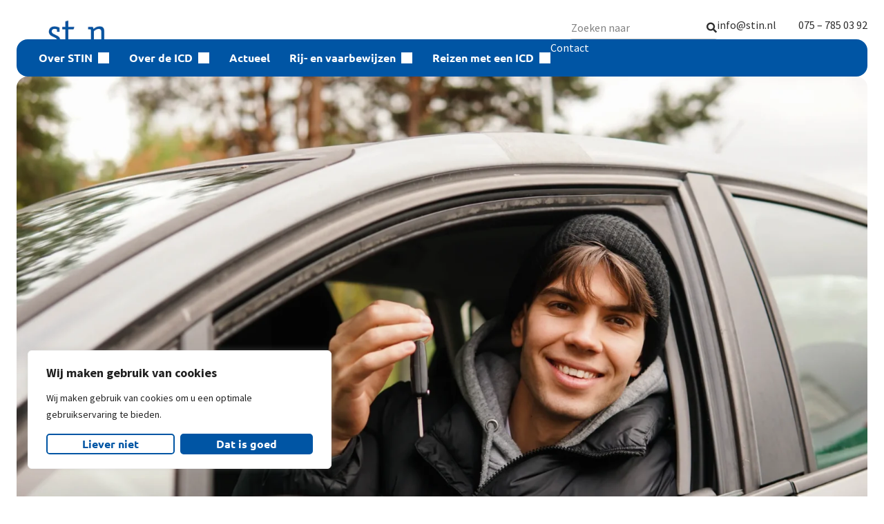

--- FILE ---
content_type: text/html; charset=UTF-8
request_url: https://www.stin.nl/rij-en-vaarbewijzen/rijbewijzen/artikelen-over-het-rijbewijs/ontzegging-rijbevoegheid-na-duizeligheid/
body_size: 33351
content:
<!doctype html>
<html lang="nl-NL">
<head>
<meta charset="UTF-8">
<meta name="viewport" content="width=device-width, initial-scale=1">
<link rel="profile" href="https://gmpg.org/xfn/11">
<!-- Google Tag Manager -->
<script>(function(w,d,s,l,i){w[l]=w[l]||[];w[l].push({'gtm.start':
new Date().getTime(),event:'gtm.js'});var f=d.getElementsByTagName(s)[0],
j=d.createElement(s),dl=l!='dataLayer'?'&l='+l:'';j.async=true;j.src=
'https://www.googletagmanager.com/gtm.js?id='+i+dl;f.parentNode.insertBefore(j,f);
})(window,document,'script','dataLayer','GTM-NX8LPL27');</script>
<!-- End Google Tag Manager -->
<meta name='robots' content='index, follow, max-image-preview:large, max-snippet:-1, max-video-preview:-1' />
<!-- This site is optimized with the Yoast SEO plugin v26.7 - https://yoast.com/wordpress/plugins/seo/ -->
<title>Ontzegging rijbevoegdheid na duizeligheid of bewusteloosheid (oktober 2015) - STIN</title>
<meta name="description" content="Een ICD-drager verbaasde zich erover dat hij van zijn cardioloog twee maanden niet mocht rijden omdat hij bij een tenniswedstrijd weliswaar in elkaar was" />
<link rel="canonical" href="https://www.stin.nl/rij-en-vaarbewijzen/rijbewijzen/artikelen-over-het-rijbewijs/ontzegging-rijbevoegheid-na-duizeligheid/" />
<meta property="og:locale" content="nl_NL" />
<meta property="og:type" content="article" />
<meta property="og:title" content="Ontzegging rijbevoegdheid na duizeligheid of bewusteloosheid (oktober 2015) - STIN" />
<meta property="og:description" content="Een ICD-drager verbaasde zich erover dat hij van zijn cardioloog twee maanden niet mocht rijden omdat hij bij een tenniswedstrijd weliswaar in elkaar was" />
<meta property="og:url" content="https://www.stin.nl/rij-en-vaarbewijzen/rijbewijzen/artikelen-over-het-rijbewijs/ontzegging-rijbevoegheid-na-duizeligheid/" />
<meta property="og:site_name" content="STIN" />
<meta property="article:modified_time" content="2024-05-17T12:31:07+00:00" />
<meta property="og:image" content="https://www.stin.nl/wp-content/uploads/2024/06/stinlogomail.png" />
<meta property="og:image:width" content="700" />
<meta property="og:image:height" content="183" />
<meta property="og:image:type" content="image/png" />
<meta name="twitter:card" content="summary_large_image" />
<meta name="twitter:label1" content="Geschatte leestijd" />
<meta name="twitter:data1" content="1 minuut" />
<script type="application/ld+json" class="yoast-schema-graph">{"@context":"https://schema.org","@graph":[{"@type":"WebPage","@id":"https://www.stin.nl/rij-en-vaarbewijzen/rijbewijzen/artikelen-over-het-rijbewijs/ontzegging-rijbevoegheid-na-duizeligheid/","url":"https://www.stin.nl/rij-en-vaarbewijzen/rijbewijzen/artikelen-over-het-rijbewijs/ontzegging-rijbevoegheid-na-duizeligheid/","name":"Ontzegging rijbevoegdheid na duizeligheid of bewusteloosheid (oktober 2015) - STIN","isPartOf":{"@id":"https://www.stin.nl/#website"},"datePublished":"2015-10-29T17:40:46+00:00","dateModified":"2024-05-17T12:31:07+00:00","description":"Een ICD-drager verbaasde zich erover dat hij van zijn cardioloog twee maanden niet mocht rijden omdat hij bij een tenniswedstrijd weliswaar in elkaar was","breadcrumb":{"@id":"https://www.stin.nl/rij-en-vaarbewijzen/rijbewijzen/artikelen-over-het-rijbewijs/ontzegging-rijbevoegheid-na-duizeligheid/#breadcrumb"},"inLanguage":"nl-NL","potentialAction":[{"@type":"ReadAction","target":["https://www.stin.nl/rij-en-vaarbewijzen/rijbewijzen/artikelen-over-het-rijbewijs/ontzegging-rijbevoegheid-na-duizeligheid/"]}]},{"@type":"BreadcrumbList","@id":"https://www.stin.nl/rij-en-vaarbewijzen/rijbewijzen/artikelen-over-het-rijbewijs/ontzegging-rijbevoegheid-na-duizeligheid/#breadcrumb","itemListElement":[{"@type":"ListItem","position":1,"name":"Home","item":"https://www.stin.nl/"},{"@type":"ListItem","position":2,"name":"Rij- en vaarbewijzen","item":"https://www.stin.nl/rij-en-vaarbewijzen/"},{"@type":"ListItem","position":3,"name":"Rijbewijzen","item":"https://www.stin.nl/rij-en-vaarbewijzen/rijbewijzen/"},{"@type":"ListItem","position":4,"name":"Artikelen over het Rijbewijs","item":"https://www.stin.nl/rij-en-vaarbewijzen/rijbewijzen/artikelen-over-het-rijbewijs/"},{"@type":"ListItem","position":5,"name":"Ontzegging rijbevoegdheid na duizeligheid of bewusteloosheid (oktober 2015)"}]},{"@type":"WebSite","@id":"https://www.stin.nl/#website","url":"https://www.stin.nl/","name":"STIN - Stichting ICD dragers Nederland","description":"Stichting ICD dragers Nederland","publisher":{"@id":"https://www.stin.nl/#organization"},"potentialAction":[{"@type":"SearchAction","target":{"@type":"EntryPoint","urlTemplate":"https://www.stin.nl/?s={search_term_string}"},"query-input":{"@type":"PropertyValueSpecification","valueRequired":true,"valueName":"search_term_string"}}],"inLanguage":"nl-NL"},{"@type":"Organization","@id":"https://www.stin.nl/#organization","name":"STIN - Stichting ICD dragers Nederland","url":"https://www.stin.nl/","logo":{"@type":"ImageObject","inLanguage":"nl-NL","@id":"https://www.stin.nl/#/schema/logo/image/","url":"https://www.stin.nl/wp-content/uploads/2024/03/logo.png","contentUrl":"https://www.stin.nl/wp-content/uploads/2024/03/logo.png","width":700,"height":183,"caption":"STIN - Stichting ICD dragers Nederland"},"image":{"@id":"https://www.stin.nl/#/schema/logo/image/"}}]}</script>
<!-- / Yoast SEO plugin. -->
<link rel="alternate" type="application/rss+xml" title="STIN &raquo; feed" href="https://www.stin.nl/feed/" />
<style id='wp-img-auto-sizes-contain-inline-css'>
img:is([sizes=auto i],[sizes^="auto," i]){contain-intrinsic-size:3000px 1500px}
/*# sourceURL=wp-img-auto-sizes-contain-inline-css */
</style>
<style id='global-styles-inline-css'>
:root{--wp--preset--aspect-ratio--square: 1;--wp--preset--aspect-ratio--4-3: 4/3;--wp--preset--aspect-ratio--3-4: 3/4;--wp--preset--aspect-ratio--3-2: 3/2;--wp--preset--aspect-ratio--2-3: 2/3;--wp--preset--aspect-ratio--16-9: 16/9;--wp--preset--aspect-ratio--9-16: 9/16;--wp--preset--color--black: #000000;--wp--preset--color--cyan-bluish-gray: #abb8c3;--wp--preset--color--white: #ffffff;--wp--preset--color--pale-pink: #f78da7;--wp--preset--color--vivid-red: #cf2e2e;--wp--preset--color--luminous-vivid-orange: #ff6900;--wp--preset--color--luminous-vivid-amber: #fcb900;--wp--preset--color--light-green-cyan: #7bdcb5;--wp--preset--color--vivid-green-cyan: #00d084;--wp--preset--color--pale-cyan-blue: #8ed1fc;--wp--preset--color--vivid-cyan-blue: #0693e3;--wp--preset--color--vivid-purple: #9b51e0;--wp--preset--gradient--vivid-cyan-blue-to-vivid-purple: linear-gradient(135deg,rgb(6,147,227) 0%,rgb(155,81,224) 100%);--wp--preset--gradient--light-green-cyan-to-vivid-green-cyan: linear-gradient(135deg,rgb(122,220,180) 0%,rgb(0,208,130) 100%);--wp--preset--gradient--luminous-vivid-amber-to-luminous-vivid-orange: linear-gradient(135deg,rgb(252,185,0) 0%,rgb(255,105,0) 100%);--wp--preset--gradient--luminous-vivid-orange-to-vivid-red: linear-gradient(135deg,rgb(255,105,0) 0%,rgb(207,46,46) 100%);--wp--preset--gradient--very-light-gray-to-cyan-bluish-gray: linear-gradient(135deg,rgb(238,238,238) 0%,rgb(169,184,195) 100%);--wp--preset--gradient--cool-to-warm-spectrum: linear-gradient(135deg,rgb(74,234,220) 0%,rgb(151,120,209) 20%,rgb(207,42,186) 40%,rgb(238,44,130) 60%,rgb(251,105,98) 80%,rgb(254,248,76) 100%);--wp--preset--gradient--blush-light-purple: linear-gradient(135deg,rgb(255,206,236) 0%,rgb(152,150,240) 100%);--wp--preset--gradient--blush-bordeaux: linear-gradient(135deg,rgb(254,205,165) 0%,rgb(254,45,45) 50%,rgb(107,0,62) 100%);--wp--preset--gradient--luminous-dusk: linear-gradient(135deg,rgb(255,203,112) 0%,rgb(199,81,192) 50%,rgb(65,88,208) 100%);--wp--preset--gradient--pale-ocean: linear-gradient(135deg,rgb(255,245,203) 0%,rgb(182,227,212) 50%,rgb(51,167,181) 100%);--wp--preset--gradient--electric-grass: linear-gradient(135deg,rgb(202,248,128) 0%,rgb(113,206,126) 100%);--wp--preset--gradient--midnight: linear-gradient(135deg,rgb(2,3,129) 0%,rgb(40,116,252) 100%);--wp--preset--font-size--small: 13px;--wp--preset--font-size--medium: 20px;--wp--preset--font-size--large: 36px;--wp--preset--font-size--x-large: 42px;--wp--preset--spacing--20: 0.44rem;--wp--preset--spacing--30: 0.67rem;--wp--preset--spacing--40: 1rem;--wp--preset--spacing--50: 1.5rem;--wp--preset--spacing--60: 2.25rem;--wp--preset--spacing--70: 3.38rem;--wp--preset--spacing--80: 5.06rem;--wp--preset--shadow--natural: 6px 6px 9px rgba(0, 0, 0, 0.2);--wp--preset--shadow--deep: 12px 12px 50px rgba(0, 0, 0, 0.4);--wp--preset--shadow--sharp: 6px 6px 0px rgba(0, 0, 0, 0.2);--wp--preset--shadow--outlined: 6px 6px 0px -3px rgb(255, 255, 255), 6px 6px rgb(0, 0, 0);--wp--preset--shadow--crisp: 6px 6px 0px rgb(0, 0, 0);}:root { --wp--style--global--content-size: 800px;--wp--style--global--wide-size: 1200px; }:where(body) { margin: 0; }.wp-site-blocks > .alignleft { float: left; margin-right: 2em; }.wp-site-blocks > .alignright { float: right; margin-left: 2em; }.wp-site-blocks > .aligncenter { justify-content: center; margin-left: auto; margin-right: auto; }:where(.wp-site-blocks) > * { margin-block-start: 24px; margin-block-end: 0; }:where(.wp-site-blocks) > :first-child { margin-block-start: 0; }:where(.wp-site-blocks) > :last-child { margin-block-end: 0; }:root { --wp--style--block-gap: 24px; }:root :where(.is-layout-flow) > :first-child{margin-block-start: 0;}:root :where(.is-layout-flow) > :last-child{margin-block-end: 0;}:root :where(.is-layout-flow) > *{margin-block-start: 24px;margin-block-end: 0;}:root :where(.is-layout-constrained) > :first-child{margin-block-start: 0;}:root :where(.is-layout-constrained) > :last-child{margin-block-end: 0;}:root :where(.is-layout-constrained) > *{margin-block-start: 24px;margin-block-end: 0;}:root :where(.is-layout-flex){gap: 24px;}:root :where(.is-layout-grid){gap: 24px;}.is-layout-flow > .alignleft{float: left;margin-inline-start: 0;margin-inline-end: 2em;}.is-layout-flow > .alignright{float: right;margin-inline-start: 2em;margin-inline-end: 0;}.is-layout-flow > .aligncenter{margin-left: auto !important;margin-right: auto !important;}.is-layout-constrained > .alignleft{float: left;margin-inline-start: 0;margin-inline-end: 2em;}.is-layout-constrained > .alignright{float: right;margin-inline-start: 2em;margin-inline-end: 0;}.is-layout-constrained > .aligncenter{margin-left: auto !important;margin-right: auto !important;}.is-layout-constrained > :where(:not(.alignleft):not(.alignright):not(.alignfull)){max-width: var(--wp--style--global--content-size);margin-left: auto !important;margin-right: auto !important;}.is-layout-constrained > .alignwide{max-width: var(--wp--style--global--wide-size);}body .is-layout-flex{display: flex;}.is-layout-flex{flex-wrap: wrap;align-items: center;}.is-layout-flex > :is(*, div){margin: 0;}body .is-layout-grid{display: grid;}.is-layout-grid > :is(*, div){margin: 0;}body{padding-top: 0px;padding-right: 0px;padding-bottom: 0px;padding-left: 0px;}a:where(:not(.wp-element-button)){text-decoration: underline;}:root :where(.wp-element-button, .wp-block-button__link){background-color: #32373c;border-width: 0;color: #fff;font-family: inherit;font-size: inherit;font-style: inherit;font-weight: inherit;letter-spacing: inherit;line-height: inherit;padding-top: calc(0.667em + 2px);padding-right: calc(1.333em + 2px);padding-bottom: calc(0.667em + 2px);padding-left: calc(1.333em + 2px);text-decoration: none;text-transform: inherit;}.has-black-color{color: var(--wp--preset--color--black) !important;}.has-cyan-bluish-gray-color{color: var(--wp--preset--color--cyan-bluish-gray) !important;}.has-white-color{color: var(--wp--preset--color--white) !important;}.has-pale-pink-color{color: var(--wp--preset--color--pale-pink) !important;}.has-vivid-red-color{color: var(--wp--preset--color--vivid-red) !important;}.has-luminous-vivid-orange-color{color: var(--wp--preset--color--luminous-vivid-orange) !important;}.has-luminous-vivid-amber-color{color: var(--wp--preset--color--luminous-vivid-amber) !important;}.has-light-green-cyan-color{color: var(--wp--preset--color--light-green-cyan) !important;}.has-vivid-green-cyan-color{color: var(--wp--preset--color--vivid-green-cyan) !important;}.has-pale-cyan-blue-color{color: var(--wp--preset--color--pale-cyan-blue) !important;}.has-vivid-cyan-blue-color{color: var(--wp--preset--color--vivid-cyan-blue) !important;}.has-vivid-purple-color{color: var(--wp--preset--color--vivid-purple) !important;}.has-black-background-color{background-color: var(--wp--preset--color--black) !important;}.has-cyan-bluish-gray-background-color{background-color: var(--wp--preset--color--cyan-bluish-gray) !important;}.has-white-background-color{background-color: var(--wp--preset--color--white) !important;}.has-pale-pink-background-color{background-color: var(--wp--preset--color--pale-pink) !important;}.has-vivid-red-background-color{background-color: var(--wp--preset--color--vivid-red) !important;}.has-luminous-vivid-orange-background-color{background-color: var(--wp--preset--color--luminous-vivid-orange) !important;}.has-luminous-vivid-amber-background-color{background-color: var(--wp--preset--color--luminous-vivid-amber) !important;}.has-light-green-cyan-background-color{background-color: var(--wp--preset--color--light-green-cyan) !important;}.has-vivid-green-cyan-background-color{background-color: var(--wp--preset--color--vivid-green-cyan) !important;}.has-pale-cyan-blue-background-color{background-color: var(--wp--preset--color--pale-cyan-blue) !important;}.has-vivid-cyan-blue-background-color{background-color: var(--wp--preset--color--vivid-cyan-blue) !important;}.has-vivid-purple-background-color{background-color: var(--wp--preset--color--vivid-purple) !important;}.has-black-border-color{border-color: var(--wp--preset--color--black) !important;}.has-cyan-bluish-gray-border-color{border-color: var(--wp--preset--color--cyan-bluish-gray) !important;}.has-white-border-color{border-color: var(--wp--preset--color--white) !important;}.has-pale-pink-border-color{border-color: var(--wp--preset--color--pale-pink) !important;}.has-vivid-red-border-color{border-color: var(--wp--preset--color--vivid-red) !important;}.has-luminous-vivid-orange-border-color{border-color: var(--wp--preset--color--luminous-vivid-orange) !important;}.has-luminous-vivid-amber-border-color{border-color: var(--wp--preset--color--luminous-vivid-amber) !important;}.has-light-green-cyan-border-color{border-color: var(--wp--preset--color--light-green-cyan) !important;}.has-vivid-green-cyan-border-color{border-color: var(--wp--preset--color--vivid-green-cyan) !important;}.has-pale-cyan-blue-border-color{border-color: var(--wp--preset--color--pale-cyan-blue) !important;}.has-vivid-cyan-blue-border-color{border-color: var(--wp--preset--color--vivid-cyan-blue) !important;}.has-vivid-purple-border-color{border-color: var(--wp--preset--color--vivid-purple) !important;}.has-vivid-cyan-blue-to-vivid-purple-gradient-background{background: var(--wp--preset--gradient--vivid-cyan-blue-to-vivid-purple) !important;}.has-light-green-cyan-to-vivid-green-cyan-gradient-background{background: var(--wp--preset--gradient--light-green-cyan-to-vivid-green-cyan) !important;}.has-luminous-vivid-amber-to-luminous-vivid-orange-gradient-background{background: var(--wp--preset--gradient--luminous-vivid-amber-to-luminous-vivid-orange) !important;}.has-luminous-vivid-orange-to-vivid-red-gradient-background{background: var(--wp--preset--gradient--luminous-vivid-orange-to-vivid-red) !important;}.has-very-light-gray-to-cyan-bluish-gray-gradient-background{background: var(--wp--preset--gradient--very-light-gray-to-cyan-bluish-gray) !important;}.has-cool-to-warm-spectrum-gradient-background{background: var(--wp--preset--gradient--cool-to-warm-spectrum) !important;}.has-blush-light-purple-gradient-background{background: var(--wp--preset--gradient--blush-light-purple) !important;}.has-blush-bordeaux-gradient-background{background: var(--wp--preset--gradient--blush-bordeaux) !important;}.has-luminous-dusk-gradient-background{background: var(--wp--preset--gradient--luminous-dusk) !important;}.has-pale-ocean-gradient-background{background: var(--wp--preset--gradient--pale-ocean) !important;}.has-electric-grass-gradient-background{background: var(--wp--preset--gradient--electric-grass) !important;}.has-midnight-gradient-background{background: var(--wp--preset--gradient--midnight) !important;}.has-small-font-size{font-size: var(--wp--preset--font-size--small) !important;}.has-medium-font-size{font-size: var(--wp--preset--font-size--medium) !important;}.has-large-font-size{font-size: var(--wp--preset--font-size--large) !important;}.has-x-large-font-size{font-size: var(--wp--preset--font-size--x-large) !important;}
:root :where(.wp-block-pullquote){font-size: 1.5em;line-height: 1.6;}
/*# sourceURL=global-styles-inline-css */
</style>
<!-- <link rel='stylesheet' id='hello-elementor-theme-style-css' href='https://www.stin.nl/wp-content/themes/hello-elementor/assets/css/theme.css?ver=3.4.5' media='all' /> -->
<!-- <link rel='stylesheet' id='hello-elementor-child-style-css' href='https://www.stin.nl/wp-content/themes/stin/style.css?ver=1.0.0' media='all' /> -->
<!-- <link rel='stylesheet' id='hello-elementor-css' href='https://www.stin.nl/wp-content/themes/hello-elementor/assets/css/reset.css?ver=3.4.5' media='all' /> -->
<!-- <link rel='stylesheet' id='hello-elementor-header-footer-css' href='https://www.stin.nl/wp-content/themes/hello-elementor/assets/css/header-footer.css?ver=3.4.5' media='all' /> -->
<!-- <link rel='stylesheet' id='elementor-frontend-css' href='https://www.stin.nl/wp-content/plugins/elementor/assets/css/frontend.min.css?ver=3.34.1' media='all' /> -->
<link rel="stylesheet" type="text/css" href="//www.stin.nl/wp-content/cache/wpfc-minified/ffs6l5n0/7t9d1.css" media="all"/>
<style id='elementor-frontend-inline-css'>
.elementor-kit-5{--e-global-color-primary:#0055A4;--e-global-color-secondary:#F0B300;--e-global-color-text:#2E2E2E;--e-global-color-accent:#61CE70;--e-global-color-e90f736:#F3F6FA;--e-global-color-8faf1ae:#FFFFFF;--e-global-color-9a5cdcd:#02427E;--e-global-color-4c2ae28:#C2C2C2;--e-global-color-4c7454f:#CC0303;--e-global-color-11026ef:#E7E7E7;--e-global-color-34ae710:#141414;--e-global-typography-primary-font-family:"Ubuntu";--e-global-typography-primary-font-size:2.5rem;--e-global-typography-primary-font-weight:700;--e-global-typography-primary-line-height:1.1;--e-global-typography-secondary-font-family:"Roboto Slab";--e-global-typography-secondary-font-weight:400;--e-global-typography-text-font-family:"Source Sans Pro";--e-global-typography-text-font-size:1rem;--e-global-typography-text-font-weight:400;--e-global-typography-text-line-height:1.5;--e-global-typography-accent-font-family:"Roboto";--e-global-typography-accent-font-weight:500;color:var( --e-global-color-text );font-family:var( --e-global-typography-text-font-family ), Sans-serif;font-size:var( --e-global-typography-text-font-size );font-weight:var( --e-global-typography-text-font-weight );line-height:var( --e-global-typography-text-line-height );}.elementor-kit-5 button,.elementor-kit-5 input[type="button"],.elementor-kit-5 input[type="submit"],.elementor-kit-5 .elementor-button{background-color:var( --e-global-color-primary );font-family:"Ubuntu", Sans-serif;font-size:1.1rem;font-weight:700;line-height:1;color:var( --e-global-color-8faf1ae );border-radius:.3rem .3rem .3rem .3rem;padding:.5em 1em .5em 1em;}.elementor-kit-5 button:hover,.elementor-kit-5 button:focus,.elementor-kit-5 input[type="button"]:hover,.elementor-kit-5 input[type="button"]:focus,.elementor-kit-5 input[type="submit"]:hover,.elementor-kit-5 input[type="submit"]:focus,.elementor-kit-5 .elementor-button:hover,.elementor-kit-5 .elementor-button:focus{background-color:var( --e-global-color-9a5cdcd );color:var( --e-global-color-8faf1ae );}.elementor-kit-5 e-page-transition{background-color:#FFBC7D;}.elementor-kit-5 p{margin-block-end:1rem;}.elementor-kit-5 a{color:var( --e-global-color-primary );font-weight:700;}.elementor-kit-5 a:hover{color:var( --e-global-color-secondary );}.elementor-kit-5 h1{color:var( --e-global-color-primary );font-family:"Ubuntu", Sans-serif;font-size:2.1rem;font-weight:700;line-height:1.1;}.elementor-kit-5 h2{color:#0055A4;font-family:"Ubuntu", Sans-serif;font-size:1.8rem;font-weight:700;line-height:1.1;}.elementor-kit-5 h3{color:var( --e-global-color-primary );font-family:"Ubuntu", Sans-serif;font-size:1.6rem;font-weight:700;line-height:1.1;}.elementor-kit-5 h4{color:var( --e-global-color-primary );font-family:"Ubuntu", Sans-serif;font-size:1.4rem;font-weight:700;line-height:1.1;}.elementor-kit-5 h5{color:var( --e-global-color-primary );font-family:"Ubuntu", Sans-serif;font-size:1.2rem;font-weight:700;line-height:1.1;}.elementor-kit-5 h6{color:var( --e-global-color-primary );font-family:"Ubuntu", Sans-serif;font-size:1.1rem;font-weight:700;line-height:1.1;}.elementor-kit-5 label{color:var( --e-global-color-8faf1ae );font-family:var( --e-global-typography-text-font-family ), Sans-serif;font-size:var( --e-global-typography-text-font-size );font-weight:var( --e-global-typography-text-font-weight );line-height:var( --e-global-typography-text-line-height );}.elementor-kit-5 input:not([type="button"]):not([type="submit"]),.elementor-kit-5 textarea,.elementor-kit-5 .elementor-field-textual{font-family:var( --e-global-typography-text-font-family ), Sans-serif;font-size:var( --e-global-typography-text-font-size );font-weight:var( --e-global-typography-text-font-weight );line-height:var( --e-global-typography-text-line-height );color:var( --e-global-color-text );accent-color:var( --e-global-color-8faf1ae );background-color:var( --e-global-color-8faf1ae );border-style:solid;border-width:1px 1px 1px 1px;border-color:var( --e-global-color-8faf1ae );border-radius:.3rem .3rem .3rem .3rem;padding:.2em 1em .2em 1em;}.elementor-kit-5 input:focus:not([type="button"]):not([type="submit"]),.elementor-kit-5 textarea:focus,.elementor-kit-5 .elementor-field-textual:focus{color:var( --e-global-color-text );accent-color:var( --e-global-color-8faf1ae );background-color:var( --e-global-color-8faf1ae );border-style:solid;border-width:1px 1px 1px 1px;border-color:var( --e-global-color-8faf1ae );}.elementor-section.elementor-section-boxed > .elementor-container{max-width:1250px;}.e-con{--container-max-width:1250px;--container-default-padding-top:1.5rem;--container-default-padding-right:1.5rem;--container-default-padding-bottom:1.5rem;--container-default-padding-left:1.5rem;}.elementor-widget:not(:last-child){margin-block-end:1.2rem;}.elementor-element{--widgets-spacing:1.2rem 1.2rem;--widgets-spacing-row:1.2rem;--widgets-spacing-column:1.2rem;}{}h1.entry-title{display:var(--page-title-display);}.site-header .site-branding{flex-direction:column;align-items:stretch;}.site-header{padding-inline-end:0px;padding-inline-start:0px;}.site-footer .site-branding{flex-direction:column;align-items:stretch;}@media(max-width:1024px){.elementor-kit-5{--e-global-typography-primary-font-size:2rem;font-size:var( --e-global-typography-text-font-size );line-height:var( --e-global-typography-text-line-height );}.elementor-kit-5 h1{font-size:1.9rem;}.elementor-kit-5 h2{font-size:1.6rem;}.elementor-kit-5 h3{font-size:1.5rem;}.elementor-kit-5 h4{font-size:1.4rem;}.elementor-kit-5 h5{font-size:1.2rem;}.elementor-kit-5 h6{font-size:1rem;}.elementor-kit-5 label{font-size:var( --e-global-typography-text-font-size );line-height:var( --e-global-typography-text-line-height );}.elementor-kit-5 input:not([type="button"]):not([type="submit"]),.elementor-kit-5 textarea,.elementor-kit-5 .elementor-field-textual{font-size:var( --e-global-typography-text-font-size );line-height:var( --e-global-typography-text-line-height );}.elementor-section.elementor-section-boxed > .elementor-container{max-width:1024px;}.e-con{--container-max-width:1024px;}}@media(max-width:767px){.elementor-kit-5{--e-global-typography-primary-font-size:1.5rem;font-size:var( --e-global-typography-text-font-size );line-height:var( --e-global-typography-text-line-height );}.elementor-kit-5 h1{font-size:1.4rem;}.elementor-kit-5 h2{font-size:1.3rem;}.elementor-kit-5 h3{font-size:1.2rem;}.elementor-kit-5 h4{font-size:1.1rem;}.elementor-kit-5 h5{font-size:1rem;}.elementor-kit-5 h6{font-size:1rem;}.elementor-kit-5 label{font-size:var( --e-global-typography-text-font-size );line-height:var( --e-global-typography-text-line-height );}.elementor-kit-5 input:not([type="button"]):not([type="submit"]),.elementor-kit-5 textarea,.elementor-kit-5 .elementor-field-textual{font-size:var( --e-global-typography-text-font-size );line-height:var( --e-global-typography-text-line-height );}.elementor-section.elementor-section-boxed > .elementor-container{max-width:767px;}.e-con{--container-max-width:767px;--container-default-padding-top:1rem;--container-default-padding-right:1rem;--container-default-padding-bottom:1rem;--container-default-padding-left:1rem;}}
.elementor-10 .elementor-element.elementor-element-a148d1f{--display:flex;--flex-direction:column;--container-widget-width:100%;--container-widget-height:initial;--container-widget-flex-grow:0;--container-widget-align-self:initial;--flex-wrap-mobile:wrap;}.elementor-10 .elementor-element.elementor-element-6d02fe5{--display:flex;--flex-direction:row;--container-widget-width:calc( ( 1 - var( --container-widget-flex-grow ) ) * 100% );--container-widget-height:100%;--container-widget-flex-grow:1;--container-widget-align-self:stretch;--flex-wrap-mobile:wrap;--justify-content:flex-start;--align-items:center;--gap:2rem 2rem;--row-gap:2rem;--column-gap:2rem;--flex-wrap:nowrap;--padding-top:0px;--padding-bottom:0px;--padding-left:0px;--padding-right:0px;}.elementor-10 .elementor-element.elementor-element-5b0f3dc{width:var( --container-widget-width, 18rem );max-width:18rem;--container-widget-width:18rem;--container-widget-flex-grow:0;}.elementor-10 .elementor-element.elementor-element-5b0f3dc.elementor-element{--flex-grow:0;--flex-shrink:0;}.elementor-10 .elementor-element.elementor-element-64fac4c .elementor-search-form__container{min-height:0px;}.elementor-10 .elementor-element.elementor-element-64fac4c .elementor-search-form__submit{min-width:calc( 0 * 0px );--e-search-form-submit-text-color:var( --e-global-color-text );background-color:var( --e-global-color-8faf1ae );}body:not(.rtl) .elementor-10 .elementor-element.elementor-element-64fac4c .elementor-search-form__icon{padding-left:calc(0px / 3);}body.rtl .elementor-10 .elementor-element.elementor-element-64fac4c .elementor-search-form__icon{padding-right:calc(0px / 3);}.elementor-10 .elementor-element.elementor-element-64fac4c .elementor-search-form__input, .elementor-10 .elementor-element.elementor-element-64fac4c.elementor-search-form--button-type-text .elementor-search-form__submit{padding-left:calc(0px / 3);padding-right:calc(0px / 3);}.elementor-10 .elementor-element.elementor-element-64fac4c input[type="search"].elementor-search-form__input{font-family:var( --e-global-typography-text-font-family ), Sans-serif;font-size:var( --e-global-typography-text-font-size );font-weight:var( --e-global-typography-text-font-weight );line-height:var( --e-global-typography-text-line-height );}.elementor-10 .elementor-element.elementor-element-64fac4c .elementor-search-form__input,
.elementor-10 .elementor-element.elementor-element-64fac4c .elementor-search-form__icon,
.elementor-10 .elementor-element.elementor-element-64fac4c .elementor-lightbox .dialog-lightbox-close-button,
.elementor-10 .elementor-element.elementor-element-64fac4c .elementor-lightbox .dialog-lightbox-close-button:hover,
.elementor-10 .elementor-element.elementor-element-64fac4c.elementor-search-form--skin-full_screen input[type="search"].elementor-search-form__input{color:var( --e-global-color-text );fill:var( --e-global-color-text );}.elementor-10 .elementor-element.elementor-element-64fac4c:not(.elementor-search-form--skin-full_screen) .elementor-search-form__container{background-color:var( --e-global-color-8faf1ae );border-color:var( --e-global-color-4c2ae28 );border-width:0px 0px 1px 0px;border-radius:3px;}.elementor-10 .elementor-element.elementor-element-64fac4c.elementor-search-form--skin-full_screen input[type="search"].elementor-search-form__input{background-color:var( --e-global-color-8faf1ae );border-color:var( --e-global-color-4c2ae28 );border-width:0px 0px 1px 0px;border-radius:3px;}.elementor-10 .elementor-element.elementor-element-64fac4c .elementor-search-form__submit:hover{--e-search-form-submit-text-color:var( --e-global-color-text );background-color:var( --e-global-color-8faf1ae );}.elementor-10 .elementor-element.elementor-element-64fac4c .elementor-search-form__submit:focus{--e-search-form-submit-text-color:var( --e-global-color-text );background-color:var( --e-global-color-8faf1ae );}.elementor-10 .elementor-element.elementor-element-4ee3bc7 .elementor-nav-menu .elementor-item{font-family:var( --e-global-typography-text-font-family ), Sans-serif;font-size:var( --e-global-typography-text-font-size );font-weight:var( --e-global-typography-text-font-weight );line-height:var( --e-global-typography-text-line-height );}.elementor-10 .elementor-element.elementor-element-4ee3bc7 .elementor-nav-menu--main .elementor-item{color:var( --e-global-color-text );fill:var( --e-global-color-text );padding-left:0px;padding-right:0px;padding-top:0px;padding-bottom:0px;}.elementor-10 .elementor-element.elementor-element-4ee3bc7 .elementor-nav-menu--main .elementor-item:hover,
.elementor-10 .elementor-element.elementor-element-4ee3bc7 .elementor-nav-menu--main .elementor-item.elementor-item-active,
.elementor-10 .elementor-element.elementor-element-4ee3bc7 .elementor-nav-menu--main .elementor-item.highlighted,
.elementor-10 .elementor-element.elementor-element-4ee3bc7 .elementor-nav-menu--main .elementor-item:focus{color:var( --e-global-color-secondary );fill:var( --e-global-color-secondary );}.elementor-10 .elementor-element.elementor-element-4ee3bc7 .elementor-nav-menu--main .elementor-item.elementor-item-active{color:var( --e-global-color-secondary );}.elementor-10 .elementor-element.elementor-element-4ee3bc7{--e-nav-menu-horizontal-menu-item-margin:calc( 2rem / 2 );}.elementor-10 .elementor-element.elementor-element-4ee3bc7 .elementor-nav-menu--main:not(.elementor-nav-menu--layout-horizontal) .elementor-nav-menu > li:not(:last-child){margin-bottom:2rem;}.elementor-10 .elementor-element.elementor-element-d0fdf91 > .elementor-widget-container{background-color:var( --e-global-color-primary );}.elementor-10 .elementor-element.elementor-element-d0fdf91 .elementor-icon-wrapper{text-align:center;}.elementor-10 .elementor-element.elementor-element-d0fdf91.elementor-view-stacked .elementor-icon{background-color:var( --e-global-color-8faf1ae );}.elementor-10 .elementor-element.elementor-element-d0fdf91.elementor-view-framed .elementor-icon, .elementor-10 .elementor-element.elementor-element-d0fdf91.elementor-view-default .elementor-icon{color:var( --e-global-color-8faf1ae );border-color:var( --e-global-color-8faf1ae );}.elementor-10 .elementor-element.elementor-element-d0fdf91.elementor-view-framed .elementor-icon, .elementor-10 .elementor-element.elementor-element-d0fdf91.elementor-view-default .elementor-icon svg{fill:var( --e-global-color-8faf1ae );}.elementor-10 .elementor-element.elementor-element-d0fdf91.elementor-view-stacked .elementor-icon:hover{background-color:var( --e-global-color-secondary );}.elementor-10 .elementor-element.elementor-element-d0fdf91.elementor-view-framed .elementor-icon:hover, .elementor-10 .elementor-element.elementor-element-d0fdf91.elementor-view-default .elementor-icon:hover{color:var( --e-global-color-secondary );border-color:var( --e-global-color-secondary );}.elementor-10 .elementor-element.elementor-element-d0fdf91.elementor-view-framed .elementor-icon:hover, .elementor-10 .elementor-element.elementor-element-d0fdf91.elementor-view-default .elementor-icon:hover svg{fill:var( --e-global-color-secondary );}.elementor-10 .elementor-element.elementor-element-d0fdf91 .elementor-icon{font-size:1.4rem;}.elementor-10 .elementor-element.elementor-element-d0fdf91 .elementor-icon svg{height:1.4rem;}.elementor-10 .elementor-element.elementor-element-b905824{--display:flex;--flex-direction:row;--container-widget-width:calc( ( 1 - var( --container-widget-flex-grow ) ) * 100% );--container-widget-height:100%;--container-widget-flex-grow:1;--container-widget-align-self:stretch;--flex-wrap-mobile:wrap;--justify-content:space-between;--align-items:center;--border-radius:1rem 1rem 1rem 1rem;--padding-top:0rem;--padding-bottom:0rem;--padding-left:2rem;--padding-right:2rem;}.elementor-10 .elementor-element.elementor-element-b905824:not(.elementor-motion-effects-element-type-background), .elementor-10 .elementor-element.elementor-element-b905824 > .elementor-motion-effects-container > .elementor-motion-effects-layer{background-color:var( --e-global-color-primary );}.elementor-10 .elementor-element.elementor-element-67617aa .elementor-nav-menu .elementor-item{font-family:var( --e-global-typography-text-font-family ), Sans-serif;font-size:var( --e-global-typography-text-font-size );font-weight:var( --e-global-typography-text-font-weight );line-height:var( --e-global-typography-text-line-height );}.elementor-10 .elementor-element.elementor-element-67617aa .elementor-nav-menu--main .elementor-item{color:var( --e-global-color-8faf1ae );fill:var( --e-global-color-8faf1ae );padding-left:0px;padding-right:0px;padding-top:0px;padding-bottom:0px;}.elementor-10 .elementor-element.elementor-element-67617aa .elementor-nav-menu--main .elementor-item:hover,
.elementor-10 .elementor-element.elementor-element-67617aa .elementor-nav-menu--main .elementor-item.elementor-item-active,
.elementor-10 .elementor-element.elementor-element-67617aa .elementor-nav-menu--main .elementor-item.highlighted,
.elementor-10 .elementor-element.elementor-element-67617aa .elementor-nav-menu--main .elementor-item:focus{color:var( --e-global-color-secondary );fill:var( --e-global-color-secondary );}.elementor-10 .elementor-element.elementor-element-67617aa .elementor-nav-menu--main .elementor-item.elementor-item-active{color:var( --e-global-color-secondary );}.elementor-10 .elementor-element.elementor-element-67617aa{--e-nav-menu-horizontal-menu-item-margin:calc( 1.8rem / 2 );}.elementor-10 .elementor-element.elementor-element-67617aa .elementor-nav-menu--main:not(.elementor-nav-menu--layout-horizontal) .elementor-nav-menu > li:not(:last-child){margin-bottom:1.8rem;}.elementor-10 .elementor-element.elementor-element-ab8582a{--display:flex;--flex-direction:column;--container-widget-width:100%;--container-widget-height:initial;--container-widget-flex-grow:0;--container-widget-align-self:initial;--flex-wrap-mobile:wrap;--flex-wrap:nowrap;--padding-top:0px;--padding-bottom:0px;--padding-left:0px;--padding-right:0px;}.elementor-10 .elementor-element.elementor-element-6e355b9 > .elementor-widget-container{padding:0px 0px 0px 0px;}.elementor-10 .elementor-element.elementor-element-6e355b9 img{width:100%;max-width:100%;border-radius:1rem 1rem 1rem 1rem;}.elementor-10 .elementor-element.elementor-element-bf616f5{--display:flex;--position:absolute;--min-height:100%;--flex-direction:column;--container-widget-width:calc( ( 1 - var( --container-widget-flex-grow ) ) * 100% );--container-widget-height:initial;--container-widget-flex-grow:0;--container-widget-align-self:initial;--flex-wrap-mobile:wrap;--justify-content:center;--align-items:flex-start;--gap:0px 0px;--row-gap:0px;--column-gap:0px;--padding-top:1rem;--padding-bottom:1rem;--padding-left:5rem;--padding-right:5rem;top:0px;}body:not(.rtl) .elementor-10 .elementor-element.elementor-element-bf616f5{left:0px;}body.rtl .elementor-10 .elementor-element.elementor-element-bf616f5{right:0px;}.elementor-10 .elementor-element.elementor-element-3688880 .elementor-heading-title{font-family:"Ubuntu", Sans-serif;font-size:2.2rem;font-weight:700;line-height:1.2;text-shadow:0px 0px 10px rgba(0,0,0,0.3);color:var( --e-global-color-8faf1ae );}.elementor-10 .elementor-element.elementor-element-961165e{--display:flex;--padding-top:0px;--padding-bottom:0px;--padding-left:0px;--padding-right:0px;}.elementor-10 .elementor-element.elementor-element-9cecbf5{font-family:"Source Sans Pro", Sans-serif;font-size:1rem;font-weight:400;line-height:1.5;color:var( --e-global-color-text );}.elementor-10 .elementor-element.elementor-element-9cecbf5 a{color:var( --e-global-color-text );}.elementor-10 .elementor-element.elementor-element-9cecbf5 a:hover{color:var( --e-global-color-secondary );}.elementor-theme-builder-content-area{height:400px;}.elementor-location-header:before, .elementor-location-footer:before{content:"";display:table;clear:both;}@media(max-width:1024px){.elementor-10 .elementor-element.elementor-element-5b0f3dc{--container-widget-width:15rem;--container-widget-flex-grow:0;width:var( --container-widget-width, 15rem );max-width:15rem;}.elementor-10 .elementor-element.elementor-element-64fac4c input[type="search"].elementor-search-form__input{font-size:var( --e-global-typography-text-font-size );line-height:var( --e-global-typography-text-line-height );}.elementor-10 .elementor-element.elementor-element-4ee3bc7 .elementor-nav-menu .elementor-item{font-size:var( --e-global-typography-text-font-size );line-height:var( --e-global-typography-text-line-height );}.elementor-10 .elementor-element.elementor-element-d0fdf91 > .elementor-widget-container{padding:.5rem .5rem 0.2rem .5rem;border-radius:7px 7px 7px 7px;}.elementor-10 .elementor-element.elementor-element-d0fdf91.elementor-element{--flex-grow:0;--flex-shrink:0;}.elementor-10 .elementor-element.elementor-element-67617aa .elementor-nav-menu .elementor-item{font-size:var( --e-global-typography-text-font-size );line-height:var( --e-global-typography-text-line-height );}.elementor-10 .elementor-element.elementor-element-bf616f5{--padding-top:1rem;--padding-bottom:1rem;--padding-left:2rem;--padding-right:2rem;}.elementor-10 .elementor-element.elementor-element-3688880 .elementor-heading-title{font-size:1.5rem;}}@media(max-width:767px){.elementor-10 .elementor-element.elementor-element-a148d1f{--gap:.5rem .5rem;--row-gap:.5rem;--column-gap:.5rem;--padding-top:0;--padding-bottom:0;--padding-left:1rem;--padding-right:1rem;}.elementor-10 .elementor-element.elementor-element-6d02fe5{--align-items:center;--container-widget-width:calc( ( 1 - var( --container-widget-flex-grow ) ) * 100% );}.elementor-10 .elementor-element.elementor-element-5b0f3dc{--container-widget-width:12rem;--container-widget-flex-grow:0;width:var( --container-widget-width, 12rem );max-width:12rem;}.elementor-10 .elementor-element.elementor-element-64fac4c input[type="search"].elementor-search-form__input{font-size:var( --e-global-typography-text-font-size );line-height:var( --e-global-typography-text-line-height );}.elementor-10 .elementor-element.elementor-element-4ee3bc7 .elementor-nav-menu .elementor-item{font-size:var( --e-global-typography-text-font-size );line-height:var( --e-global-typography-text-line-height );}.elementor-10 .elementor-element.elementor-element-67617aa .elementor-nav-menu .elementor-item{font-size:var( --e-global-typography-text-font-size );line-height:var( --e-global-typography-text-line-height );}.elementor-10 .elementor-element.elementor-element-bf616f5{--padding-top:1rem;--padding-bottom:1rem;--padding-left:1rem;--padding-right:1rem;}.elementor-10 .elementor-element.elementor-element-3688880 .elementor-heading-title{font-size:1.1rem;}}/* Start custom CSS for search-form, class: .elementor-element-64fac4c */.elementor-10 .elementor-element.elementor-element-64fac4c{
margin-left: auto;
}/* End custom CSS */
/* Start custom CSS for icon, class: .elementor-element-d0fdf91 */.elementor-10 .elementor-element.elementor-element-d0fdf91{
margin-left: auto;
}/* End custom CSS */
/* Start custom CSS for shortcode, class: .elementor-element-045dda9 */.elementor-10 .elementor-element.elementor-element-045dda9{
position: unset;
}/* End custom CSS */
/* Start custom CSS for heading, class: .elementor-element-3688880 */.elementor-10 .elementor-element.elementor-element-3688880{
max-width: 40rem !important;
}/* End custom CSS */
/* Start custom CSS for breadcrumbs, class: .elementor-element-9cecbf5 */.elementor-10 .elementor-element.elementor-element-9cecbf5 a{
font-weight: normal;
}/* End custom CSS */
.elementor-19 .elementor-element.elementor-element-3c6ab67{--display:flex;--flex-direction:column;--container-widget-width:100%;--container-widget-height:initial;--container-widget-flex-grow:0;--container-widget-align-self:initial;--flex-wrap-mobile:wrap;}.elementor-19 .elementor-element.elementor-element-fc04635{--display:flex;--flex-direction:row;--container-widget-width:calc( ( 1 - var( --container-widget-flex-grow ) ) * 100% );--container-widget-height:100%;--container-widget-flex-grow:1;--container-widget-align-self:stretch;--flex-wrap-mobile:wrap;--justify-content:center;--align-items:flex-end;--gap:2rem 2rem;--row-gap:2rem;--column-gap:2rem;--overlay-opacity:0.5;--border-radius:1rem 1rem 1rem 1rem;--margin-top:8rem;--margin-bottom:0rem;--margin-left:0rem;--margin-right:0rem;--padding-top:5rem;--padding-bottom:5rem;--padding-left:5rem;--padding-right:5rem;}.elementor-19 .elementor-element.elementor-element-fc04635:not(.elementor-motion-effects-element-type-background), .elementor-19 .elementor-element.elementor-element-fc04635 > .elementor-motion-effects-container > .elementor-motion-effects-layer{background-color:var( --e-global-color-secondary );background-image:url("https://www.stin.nl/wp-content/uploads/2024/03/pexels-buro-millennial-1438072-e1718374713206.jpg");background-position:0% 30%;background-size:cover;}.elementor-19 .elementor-element.elementor-element-fc04635::before, .elementor-19 .elementor-element.elementor-element-fc04635 > .elementor-background-video-container::before, .elementor-19 .elementor-element.elementor-element-fc04635 > .e-con-inner > .elementor-background-video-container::before, .elementor-19 .elementor-element.elementor-element-fc04635 > .elementor-background-slideshow::before, .elementor-19 .elementor-element.elementor-element-fc04635 > .e-con-inner > .elementor-background-slideshow::before, .elementor-19 .elementor-element.elementor-element-fc04635 > .elementor-motion-effects-container > .elementor-motion-effects-layer::before{background-color:var( --e-global-color-secondary );--background-overlay:'';}.elementor-19 .elementor-element.elementor-element-9697af7{--display:flex;--padding-top:0px;--padding-bottom:0px;--padding-left:0px;--padding-right:0px;}.elementor-19 .elementor-element.elementor-element-b121a7c .elementor-heading-title{font-family:var( --e-global-typography-primary-font-family ), Sans-serif;font-size:var( --e-global-typography-primary-font-size );font-weight:var( --e-global-typography-primary-font-weight );line-height:var( --e-global-typography-primary-line-height );color:var( --e-global-color-8faf1ae );}.elementor-19 .elementor-element.elementor-element-27b13de{--display:flex;--flex-direction:column;--container-widget-width:calc( ( 1 - var( --container-widget-flex-grow ) ) * 100% );--container-widget-height:initial;--container-widget-flex-grow:0;--container-widget-align-self:initial;--flex-wrap-mobile:wrap;--align-items:flex-start;--gap:.4rem .4rem;--row-gap:.4rem;--column-gap:.4rem;--flex-wrap:nowrap;--padding-top:0px;--padding-bottom:0px;--padding-left:0px;--padding-right:0px;}.elementor-19 .elementor-element.elementor-element-bdf71ef .elementor-button{background-color:#FFFFFF00;font-family:var( --e-global-typography-text-font-family ), Sans-serif;font-size:var( --e-global-typography-text-font-size );font-weight:var( --e-global-typography-text-font-weight );line-height:var( --e-global-typography-text-line-height );fill:var( --e-global-color-8faf1ae );color:var( --e-global-color-8faf1ae );padding:0px 0px 0px 0px;}.elementor-19 .elementor-element.elementor-element-bdf71ef .elementor-button:hover, .elementor-19 .elementor-element.elementor-element-bdf71ef .elementor-button:focus{color:var( --e-global-color-text );}.elementor-19 .elementor-element.elementor-element-bdf71ef .elementor-button:hover svg, .elementor-19 .elementor-element.elementor-element-bdf71ef .elementor-button:focus svg{fill:var( --e-global-color-text );}.elementor-19 .elementor-element.elementor-element-7e90892{--display:flex;--gap:.5rem .5rem;--row-gap:.5rem;--column-gap:.5rem;--border-radius:1rem 1rem 1rem 1rem;box-shadow:0px 0px 3px 0px rgba(0, 0, 0, 0.2);--margin-top:0rem;--margin-bottom:0rem;--margin-left:0rem;--margin-right:0rem;--padding-top:2rem;--padding-bottom:2rem;--padding-left:2rem;--padding-right:2rem;}.elementor-19 .elementor-element.elementor-element-7e90892:not(.elementor-motion-effects-element-type-background), .elementor-19 .elementor-element.elementor-element-7e90892 > .elementor-motion-effects-container > .elementor-motion-effects-layer{background-color:var( --e-global-color-8faf1ae );}.elementor-19 .elementor-element.elementor-element-f21788a .elementor-heading-title{font-family:"Ubuntu", Sans-serif;font-size:1.5rem;font-weight:700;line-height:1.1;color:var( --e-global-color-primary );}.elementor-19 .elementor-element.elementor-element-574e9f8{font-family:"Source Sans Pro", Sans-serif;font-size:0.95rem;font-weight:400;line-height:1.5;color:var( --e-global-color-text );}.elementor-19 .elementor-element.elementor-element-436ad95{--display:flex;--flex-direction:column;--container-widget-width:100%;--container-widget-height:initial;--container-widget-flex-grow:0;--container-widget-align-self:initial;--flex-wrap-mobile:wrap;}.elementor-19 .elementor-element.elementor-element-30301c9{--display:flex;--flex-direction:column;--container-widget-width:100%;--container-widget-height:initial;--container-widget-flex-grow:0;--container-widget-align-self:initial;--flex-wrap-mobile:wrap;--gap:2rem 2rem;--row-gap:2rem;--column-gap:2rem;--border-radius:1rem 1rem 1rem 1rem;--padding-top:3rem;--padding-bottom:2rem;--padding-left:5rem;--padding-right:5rem;}.elementor-19 .elementor-element.elementor-element-30301c9:not(.elementor-motion-effects-element-type-background), .elementor-19 .elementor-element.elementor-element-30301c9 > .elementor-motion-effects-container > .elementor-motion-effects-layer{background-color:var( --e-global-color-primary );}.elementor-19 .elementor-element.elementor-element-2ca805d{--display:flex;--flex-direction:row;--container-widget-width:initial;--container-widget-height:100%;--container-widget-flex-grow:1;--container-widget-align-self:stretch;--flex-wrap-mobile:wrap;--gap:2px 2px;--row-gap:2px;--column-gap:2px;--flex-wrap:nowrap;--padding-top:0px;--padding-bottom:0px;--padding-left:0px;--padding-right:0px;}.elementor-19 .elementor-element.elementor-element-e34b3db{--display:flex;--gap:.5rem .5rem;--row-gap:.5rem;--column-gap:.5rem;border-style:solid;--border-style:solid;border-width:0px 0px 0px 0px;--border-top-width:0px;--border-right-width:0px;--border-bottom-width:0px;--border-left-width:0px;border-color:var( --e-global-color-8faf1ae );--border-color:var( --e-global-color-8faf1ae );--padding-top:0px;--padding-bottom:0px;--padding-left:0px;--padding-right:0px;}.elementor-19 .elementor-element.elementor-element-837a11b .elementor-heading-title{font-family:"Ubuntu", Sans-serif;font-size:1.2rem;font-weight:700;line-height:1.3;color:var( --e-global-color-8faf1ae );}.elementor-19 .elementor-element.elementor-element-9a07241{font-family:var( --e-global-typography-text-font-family ), Sans-serif;font-size:var( --e-global-typography-text-font-size );font-weight:var( --e-global-typography-text-font-weight );line-height:var( --e-global-typography-text-line-height );color:var( --e-global-color-8faf1ae );}.elementor-19 .elementor-element.elementor-element-29afa98{--grid-template-columns:repeat(0, auto);--icon-size:2rem;--grid-column-gap:0px;--grid-row-gap:0px;}.elementor-19 .elementor-element.elementor-element-29afa98 .elementor-widget-container{text-align:left;}.elementor-19 .elementor-element.elementor-element-29afa98 .elementor-social-icon{background-color:#FFFFFF00;--icon-padding:0em;}.elementor-19 .elementor-element.elementor-element-29afa98 .elementor-social-icon i{color:var( --e-global-color-8faf1ae );}.elementor-19 .elementor-element.elementor-element-29afa98 .elementor-social-icon svg{fill:var( --e-global-color-8faf1ae );}.elementor-19 .elementor-element.elementor-element-f654480{--display:flex;--gap:.5rem .5rem;--row-gap:.5rem;--column-gap:.5rem;border-style:solid;--border-style:solid;border-width:0px 0px 0px 0px;--border-top-width:0px;--border-right-width:0px;--border-bottom-width:0px;--border-left-width:0px;border-color:var( --e-global-color-8faf1ae );--border-color:var( --e-global-color-8faf1ae );--padding-top:0px;--padding-bottom:0px;--padding-left:0px;--padding-right:0px;}.elementor-19 .elementor-element.elementor-element-392f3d5 .elementor-heading-title{font-family:"Ubuntu", Sans-serif;font-size:1.2rem;font-weight:700;line-height:1.3;color:var( --e-global-color-8faf1ae );}.elementor-19 .elementor-element.elementor-element-a50dfaf .elementor-nav-menu .elementor-item{font-family:var( --e-global-typography-text-font-family ), Sans-serif;font-size:var( --e-global-typography-text-font-size );font-weight:var( --e-global-typography-text-font-weight );line-height:var( --e-global-typography-text-line-height );}.elementor-19 .elementor-element.elementor-element-a50dfaf .elementor-nav-menu--main .elementor-item{color:var( --e-global-color-8faf1ae );fill:var( --e-global-color-8faf1ae );padding-left:0px;padding-right:0px;padding-top:3px;padding-bottom:3px;}.elementor-19 .elementor-element.elementor-element-a50dfaf .e--pointer-framed .elementor-item:before{border-width:0px;}.elementor-19 .elementor-element.elementor-element-a50dfaf .e--pointer-framed.e--animation-draw .elementor-item:before{border-width:0 0 0px 0px;}.elementor-19 .elementor-element.elementor-element-a50dfaf .e--pointer-framed.e--animation-draw .elementor-item:after{border-width:0px 0px 0 0;}.elementor-19 .elementor-element.elementor-element-a50dfaf .e--pointer-framed.e--animation-corners .elementor-item:before{border-width:0px 0 0 0px;}.elementor-19 .elementor-element.elementor-element-a50dfaf .e--pointer-framed.e--animation-corners .elementor-item:after{border-width:0 0px 0px 0;}.elementor-19 .elementor-element.elementor-element-a50dfaf .e--pointer-underline .elementor-item:after,
.elementor-19 .elementor-element.elementor-element-a50dfaf .e--pointer-overline .elementor-item:before,
.elementor-19 .elementor-element.elementor-element-a50dfaf .e--pointer-double-line .elementor-item:before,
.elementor-19 .elementor-element.elementor-element-a50dfaf .e--pointer-double-line .elementor-item:after{height:0px;}.elementor-19 .elementor-element.elementor-element-a50dfaf{--e-nav-menu-horizontal-menu-item-margin:calc( 0px / 2 );}.elementor-19 .elementor-element.elementor-element-a50dfaf .elementor-nav-menu--main:not(.elementor-nav-menu--layout-horizontal) .elementor-nav-menu > li:not(:last-child){margin-bottom:0px;}.elementor-19 .elementor-element.elementor-element-e78f51e{--display:flex;--gap:.5rem .5rem;--row-gap:.5rem;--column-gap:.5rem;border-style:solid;--border-style:solid;border-width:0px 0px 0px 0px;--border-top-width:0px;--border-right-width:0px;--border-bottom-width:0px;--border-left-width:0px;border-color:var( --e-global-color-8faf1ae );--border-color:var( --e-global-color-8faf1ae );--padding-top:0px;--padding-bottom:0px;--padding-left:0px;--padding-right:0px;}.elementor-19 .elementor-element.elementor-element-e78f51e.e-con{--flex-grow:0;--flex-shrink:0;}.elementor-19 .elementor-element.elementor-element-79971b3 .elementor-heading-title{font-family:"Ubuntu", Sans-serif;font-size:1.2rem;font-weight:700;line-height:1.3;color:var( --e-global-color-8faf1ae );}.elementor-19 .elementor-element.elementor-element-cc68e6a .elementor-nav-menu .elementor-item{font-family:var( --e-global-typography-text-font-family ), Sans-serif;font-size:var( --e-global-typography-text-font-size );font-weight:var( --e-global-typography-text-font-weight );line-height:var( --e-global-typography-text-line-height );}.elementor-19 .elementor-element.elementor-element-cc68e6a .elementor-nav-menu--main .elementor-item{color:var( --e-global-color-8faf1ae );fill:var( --e-global-color-8faf1ae );padding-left:0px;padding-right:0px;padding-top:3px;padding-bottom:3px;}.elementor-19 .elementor-element.elementor-element-cc68e6a .e--pointer-framed .elementor-item:before{border-width:0px;}.elementor-19 .elementor-element.elementor-element-cc68e6a .e--pointer-framed.e--animation-draw .elementor-item:before{border-width:0 0 0px 0px;}.elementor-19 .elementor-element.elementor-element-cc68e6a .e--pointer-framed.e--animation-draw .elementor-item:after{border-width:0px 0px 0 0;}.elementor-19 .elementor-element.elementor-element-cc68e6a .e--pointer-framed.e--animation-corners .elementor-item:before{border-width:0px 0 0 0px;}.elementor-19 .elementor-element.elementor-element-cc68e6a .e--pointer-framed.e--animation-corners .elementor-item:after{border-width:0 0px 0px 0;}.elementor-19 .elementor-element.elementor-element-cc68e6a .e--pointer-underline .elementor-item:after,
.elementor-19 .elementor-element.elementor-element-cc68e6a .e--pointer-overline .elementor-item:before,
.elementor-19 .elementor-element.elementor-element-cc68e6a .e--pointer-double-line .elementor-item:before,
.elementor-19 .elementor-element.elementor-element-cc68e6a .e--pointer-double-line .elementor-item:after{height:0px;}.elementor-19 .elementor-element.elementor-element-cc68e6a{--e-nav-menu-horizontal-menu-item-margin:calc( 0px / 2 );}.elementor-19 .elementor-element.elementor-element-cc68e6a .elementor-nav-menu--main:not(.elementor-nav-menu--layout-horizontal) .elementor-nav-menu > li:not(:last-child){margin-bottom:0px;}.elementor-19 .elementor-element.elementor-element-20fcb47{--display:flex;--flex-direction:row;--container-widget-width:initial;--container-widget-height:100%;--container-widget-flex-grow:1;--container-widget-align-self:stretch;--flex-wrap-mobile:wrap;--flex-wrap:nowrap;--padding-top:0px;--padding-bottom:0px;--padding-left:0px;--padding-right:0px;}.elementor-19 .elementor-element.elementor-element-20fcb47.e-con{--order:99999 /* order end hack */;}.elementor-19 .elementor-element.elementor-element-0a257ef{--display:flex;--padding-top:0px;--padding-bottom:0px;--padding-left:0px;--padding-right:0px;}.elementor-19 .elementor-element.elementor-element-771a2df .elementor-heading-title{font-family:var( --e-global-typography-text-font-family ), Sans-serif;font-size:var( --e-global-typography-text-font-size );font-weight:var( --e-global-typography-text-font-weight );line-height:var( --e-global-typography-text-line-height );color:var( --e-global-color-8faf1ae );}.elementor-theme-builder-content-area{height:400px;}.elementor-location-header:before, .elementor-location-footer:before{content:"";display:table;clear:both;}@media(min-width:768px){.elementor-19 .elementor-element.elementor-element-7e90892{--width:25rem;}.elementor-19 .elementor-element.elementor-element-e78f51e{--width:10rem;}}@media(max-width:1024px){.elementor-19 .elementor-element.elementor-element-fc04635:not(.elementor-motion-effects-element-type-background), .elementor-19 .elementor-element.elementor-element-fc04635 > .elementor-motion-effects-container > .elementor-motion-effects-layer{background-position:0% 0rem;}.elementor-19 .elementor-element.elementor-element-fc04635{--padding-top:4rem;--padding-bottom:4rem;--padding-left:2rem;--padding-right:2rem;}.elementor-19 .elementor-element.elementor-element-b121a7c .elementor-heading-title{font-size:var( --e-global-typography-primary-font-size );line-height:var( --e-global-typography-primary-line-height );}.elementor-19 .elementor-element.elementor-element-27b13de{--flex-direction:column;--container-widget-width:calc( ( 1 - var( --container-widget-flex-grow ) ) * 100% );--container-widget-height:initial;--container-widget-flex-grow:0;--container-widget-align-self:initial;--flex-wrap-mobile:wrap;--align-items:flex-start;--gap:0rem 0rem;--row-gap:0rem;--column-gap:0rem;}.elementor-19 .elementor-element.elementor-element-bdf71ef .elementor-button{font-size:var( --e-global-typography-text-font-size );line-height:var( --e-global-typography-text-line-height );}.elementor-19 .elementor-element.elementor-element-7e90892{--margin-top:-9rem;--margin-bottom:0rem;--margin-left:0rem;--margin-right:0rem;}.elementor-19 .elementor-element.elementor-element-f21788a .elementor-heading-title{font-size:2rem;}.elementor-19 .elementor-element.elementor-element-30301c9{--padding-top:2rem;--padding-bottom:1rem;--padding-left:2rem;--padding-right:2rem;}.elementor-19 .elementor-element.elementor-element-9a07241{font-size:var( --e-global-typography-text-font-size );line-height:var( --e-global-typography-text-line-height );}.elementor-19 .elementor-element.elementor-element-a50dfaf .elementor-nav-menu .elementor-item{font-size:var( --e-global-typography-text-font-size );line-height:var( --e-global-typography-text-line-height );}.elementor-19 .elementor-element.elementor-element-cc68e6a .elementor-nav-menu .elementor-item{font-size:var( --e-global-typography-text-font-size );line-height:var( --e-global-typography-text-line-height );}.elementor-19 .elementor-element.elementor-element-771a2df .elementor-heading-title{font-size:var( --e-global-typography-text-font-size );line-height:var( --e-global-typography-text-line-height );}}@media(max-width:767px){.elementor-19 .elementor-element.elementor-element-fc04635{--flex-direction:column-reverse;--container-widget-width:100%;--container-widget-height:initial;--container-widget-flex-grow:0;--container-widget-align-self:initial;--flex-wrap-mobile:wrap;--margin-top:12rem;--margin-bottom:0rem;--margin-left:0rem;--margin-right:0rem;--padding-top:3rem;--padding-bottom:3rem;--padding-left:1rem;--padding-right:1rem;}.elementor-19 .elementor-element.elementor-element-fc04635:not(.elementor-motion-effects-element-type-background), .elementor-19 .elementor-element.elementor-element-fc04635 > .elementor-motion-effects-container > .elementor-motion-effects-layer{background-position:0% 0rem;}.elementor-19 .elementor-element.elementor-element-b121a7c > .elementor-widget-container{margin:2rem 0rem 0rem 0rem;}.elementor-19 .elementor-element.elementor-element-b121a7c .elementor-heading-title{font-size:var( --e-global-typography-primary-font-size );line-height:var( --e-global-typography-primary-line-height );}.elementor-19 .elementor-element.elementor-element-bdf71ef .elementor-button{font-size:var( --e-global-typography-text-font-size );line-height:var( --e-global-typography-text-line-height );}.elementor-19 .elementor-element.elementor-element-7e90892{--margin-top:-13rem;--margin-bottom:0rem;--margin-left:0rem;--margin-right:0rem;}.elementor-19 .elementor-element.elementor-element-f21788a .elementor-heading-title{font-size:1.5rem;}.elementor-19 .elementor-element.elementor-element-30301c9{--padding-top:2rem;--padding-bottom:2rem;--padding-left:1rem;--padding-right:1rem;}.elementor-19 .elementor-element.elementor-element-2ca805d{--flex-direction:column;--container-widget-width:100%;--container-widget-height:initial;--container-widget-flex-grow:0;--container-widget-align-self:initial;--flex-wrap-mobile:wrap;--gap:2rem 2rem;--row-gap:2rem;--column-gap:2rem;--margin-top:0rem;--margin-bottom:0rem;--margin-left:0rem;--margin-right:0rem;}.elementor-19 .elementor-element.elementor-element-e34b3db{border-width:0px 0px 1px 0px;--border-top-width:0px;--border-right-width:0px;--border-bottom-width:1px;--border-left-width:0px;--padding-top:0rem;--padding-bottom:1rem;--padding-left:0rem;--padding-right:0rem;}.elementor-19 .elementor-element.elementor-element-9a07241{font-size:var( --e-global-typography-text-font-size );line-height:var( --e-global-typography-text-line-height );}.elementor-19 .elementor-element.elementor-element-f654480{border-width:0px 0px 1px 0px;--border-top-width:0px;--border-right-width:0px;--border-bottom-width:1px;--border-left-width:0px;--padding-top:0rem;--padding-bottom:1rem;--padding-left:0rem;--padding-right:0rem;}.elementor-19 .elementor-element.elementor-element-a50dfaf .elementor-nav-menu .elementor-item{font-size:var( --e-global-typography-text-font-size );line-height:var( --e-global-typography-text-line-height );}.elementor-19 .elementor-element.elementor-element-e78f51e{border-width:0px 0px 1px 0px;--border-top-width:0px;--border-right-width:0px;--border-bottom-width:1px;--border-left-width:0px;--padding-top:0rem;--padding-bottom:1rem;--padding-left:0rem;--padding-right:0rem;}.elementor-19 .elementor-element.elementor-element-cc68e6a .elementor-nav-menu .elementor-item{font-size:var( --e-global-typography-text-font-size );line-height:var( --e-global-typography-text-line-height );}.elementor-19 .elementor-element.elementor-element-20fcb47{--margin-top:0rem;--margin-bottom:0rem;--margin-left:0rem;--margin-right:0rem;}.elementor-19 .elementor-element.elementor-element-771a2df .elementor-heading-title{font-size:var( --e-global-typography-text-font-size );line-height:var( --e-global-typography-text-line-height );}}/* Start custom CSS for shortcode, class: .elementor-element-04e005e */.elementor-19 .elementor-element.elementor-element-04e005e .lsb-field-tag-voornaam,
.elementor-19 .elementor-element.elementor-element-04e005e .lsb-field-tag-achternaam{
display: none;
}
.elementor-19 .elementor-element.elementor-element-04e005e .lsb-form{
display: flex;
flex-direction: row;
justify-content: flex-start;
align-items: flex-end;
flex-wrap: wrap;
gap:.7rem;
}
.elementor-19 .elementor-element.elementor-element-04e005e .lsb-field-tag-email input,
.elementor-19 .elementor-element.elementor-element-04e005e .lsb-form-button{
border:unset;
height:2.4rem;
}
.elementor-19 .elementor-element.elementor-element-04e005e .lsb-success{
color: white;
width: 15rem;
padding: 1em;
background: var(--e-global-color-primary);
border-radius: .5em;
}
.elementor-19 .elementor-element.elementor-element-04e005e .lsb-success-title,
.elementor-19 .elementor-element.elementor-element-04e005e .lsb-success-text {
color: white;
margin:0 0 .4em 0;
}/* End custom CSS */
/* Start custom CSS for text-editor, class: .elementor-element-9a07241 */.elementor-19 .elementor-element.elementor-element-9a07241 a{
color:white;
font-weight: normal;
}/* End custom CSS */
.elementor-224 .elementor-element.elementor-element-f0146ca{--display:flex;--flex-direction:row;--container-widget-width:initial;--container-widget-height:100%;--container-widget-flex-grow:1;--container-widget-align-self:stretch;--flex-wrap-mobile:wrap;--gap:2rem 2rem;--row-gap:2rem;--column-gap:2rem;--flex-wrap:nowrap;}.elementor-224 .elementor-element.elementor-element-c984d79{--display:flex;--flex-direction:column;--container-widget-width:100%;--container-widget-height:initial;--container-widget-flex-grow:0;--container-widget-align-self:initial;--flex-wrap-mobile:wrap;--padding-top:0px;--padding-bottom:0px;--padding-left:0px;--padding-right:0px;}.elementor-224 .elementor-element.elementor-element-c984d79.e-con{--flex-grow:0;--flex-shrink:0;}.elementor-224 .elementor-element.elementor-element-ebd7464{--display:flex;--padding-top:0rem;--padding-bottom:0rem;--padding-left:0rem;--padding-right:0rem;}.elementor-224 .elementor-element.elementor-element-ebd7464:not(.elementor-motion-effects-element-type-background), .elementor-224 .elementor-element.elementor-element-ebd7464 > .elementor-motion-effects-container > .elementor-motion-effects-layer{background-color:var( --e-global-color-e90f736 );}.elementor-224 .elementor-element.elementor-element-a5464ba .elementor-heading-title{font-family:"Ubuntu", Sans-serif;font-size:1.2rem;font-weight:700;line-height:1.1;-webkit-text-stroke-color:#000;stroke:#000;color:var( --e-global-color-primary );}.elementor-224 .elementor-element.elementor-element-ba9f4d1{--display:flex;--padding-top:0rem;--padding-bottom:0rem;--padding-left:0rem;--padding-right:0rem;}.elementor-224 .elementor-element.elementor-element-ba9f4d1:not(.elementor-motion-effects-element-type-background), .elementor-224 .elementor-element.elementor-element-ba9f4d1 > .elementor-motion-effects-container > .elementor-motion-effects-layer{background-color:var( --e-global-color-e90f736 );}.elementor-224 .elementor-element.elementor-element-ad31227 .elementor-heading-title{font-family:"Ubuntu", Sans-serif;font-size:1.2rem;font-weight:700;line-height:1.1;-webkit-text-stroke-color:#000;stroke:#000;color:var( --e-global-color-primary );}.elementor-224 .elementor-element.elementor-element-7ad9f19{--display:flex;--flex-direction:column;--container-widget-width:100%;--container-widget-height:initial;--container-widget-flex-grow:0;--container-widget-align-self:initial;--flex-wrap-mobile:wrap;--padding-top:0px;--padding-bottom:0px;--padding-left:0px;--padding-right:0px;}.elementor-224 .elementor-element.elementor-element-150c7bb{--display:flex;--padding-top:0rem;--padding-bottom:0rem;--padding-left:0rem;--padding-right:0rem;}.elementor-224 .elementor-element.elementor-element-150c7bb:not(.elementor-motion-effects-element-type-background), .elementor-224 .elementor-element.elementor-element-150c7bb > .elementor-motion-effects-container > .elementor-motion-effects-layer{background-color:var( --e-global-color-e90f736 );}.elementor-224 .elementor-element.elementor-element-bf1a44a .elementor-heading-title{font-family:"Ubuntu", Sans-serif;font-size:1.2rem;font-weight:700;line-height:1.1;-webkit-text-stroke-color:#000;stroke:#000;color:var( --e-global-color-primary );}.elementor-224 .elementor-element.elementor-element-0516bc2{color:var( --e-global-color-text );font-family:var( --e-global-typography-text-font-family ), Sans-serif;font-size:var( --e-global-typography-text-font-size );font-weight:var( --e-global-typography-text-font-weight );line-height:var( --e-global-typography-text-line-height );}.elementor-224 .elementor-element.elementor-element-2540e3d{--display:flex;border-style:solid;--border-style:solid;border-width:1px 0px 0px 0px;--border-top-width:1px;--border-right-width:0px;--border-bottom-width:0px;--border-left-width:0px;border-color:var( --e-global-color-text );--border-color:var( --e-global-color-text );--padding-top:1rem;--padding-bottom:0rem;--padding-left:0rem;--padding-right:0rem;}@media(max-width:1024px){.elementor-224 .elementor-element.elementor-element-a5464ba .elementor-heading-title{font-size:1.2rem;}.elementor-224 .elementor-element.elementor-element-ad31227 .elementor-heading-title{font-size:1.2rem;}.elementor-224 .elementor-element.elementor-element-bf1a44a .elementor-heading-title{font-size:1.2rem;}.elementor-224 .elementor-element.elementor-element-0516bc2{font-size:var( --e-global-typography-text-font-size );line-height:var( --e-global-typography-text-line-height );}}@media(max-width:767px){.elementor-224 .elementor-element.elementor-element-f0146ca{--flex-direction:column-reverse;--container-widget-width:100%;--container-widget-height:initial;--container-widget-flex-grow:0;--container-widget-align-self:initial;--flex-wrap-mobile:wrap;--padding-top:.7rem;--padding-bottom:1rem;--padding-left:1rem;--padding-right:1rem;}.elementor-224 .elementor-element.elementor-element-a5464ba .elementor-heading-title{font-size:1.2rem;}.elementor-224 .elementor-element.elementor-element-ad31227 .elementor-heading-title{font-size:1.2rem;}.elementor-224 .elementor-element.elementor-element-7ad9f19{--gap:.7rem .7rem;--row-gap:.7rem;--column-gap:.7rem;}.elementor-224 .elementor-element.elementor-element-150c7bb{--gap:1rem 1rem;--row-gap:1rem;--column-gap:1rem;}.elementor-224 .elementor-element.elementor-element-bf1a44a .elementor-heading-title{font-size:1.2rem;}.elementor-224 .elementor-element.elementor-element-0516bc2{font-size:var( --e-global-typography-text-font-size );line-height:var( --e-global-typography-text-line-height );}}@media(min-width:768px){.elementor-224 .elementor-element.elementor-element-c984d79{--width:15rem;}}/* Start custom CSS for container, class: .elementor-element-ebd7464 */.elementor-224 .elementor-element.elementor-element-ebd7464{
padding:1.5rem !important;
}/* End custom CSS */
/* Start custom CSS for container, class: .elementor-element-ba9f4d1 */.elementor-224 .elementor-element.elementor-element-ba9f4d1{
padding:1.5rem !important;
}/* End custom CSS */
/* Start custom CSS for container, class: .elementor-element-150c7bb */.elementor-224 .elementor-element.elementor-element-150c7bb{
padding:1.5rem !important;
}/* End custom CSS */
/* Start custom CSS for container, class: .elementor-element-7ad9f19 */.elementor-224 .elementor-element.elementor-element-7ad9f19{
max-width: 48rem;
}/* End custom CSS */
.elementor-368 .elementor-element.elementor-element-d7f1642{--display:flex;}.elementor-368 .elementor-element.elementor-element-fe38414{--display:flex;--flex-direction:column;--container-widget-width:100%;--container-widget-height:initial;--container-widget-flex-grow:0;--container-widget-align-self:initial;--flex-wrap-mobile:wrap;--gap:0px 0px;--row-gap:0px;--column-gap:0px;--flex-wrap:nowrap;--border-radius:1rem 1rem 1rem 1rem;--padding-top:2rem;--padding-bottom:2rem;--padding-left:2rem;--padding-right:2rem;}.elementor-368 .elementor-element.elementor-element-fe38414:not(.elementor-motion-effects-element-type-background), .elementor-368 .elementor-element.elementor-element-fe38414 > .elementor-motion-effects-container > .elementor-motion-effects-layer{background-color:var( --e-global-color-primary );}.elementor-368 .elementor-element.elementor-element-53d4af0 .elementor-nav-menu .elementor-item{font-family:"Ubuntu", Sans-serif;font-size:1rem;font-weight:700;line-height:1.1;}.elementor-368 .elementor-element.elementor-element-53d4af0 .elementor-nav-menu--main .elementor-item{color:var( --e-global-color-8faf1ae );fill:var( --e-global-color-8faf1ae );padding-left:0px;padding-right:0px;padding-top:14px;padding-bottom:14px;}.elementor-368 .elementor-element.elementor-element-53d4af0 .elementor-nav-menu--main .elementor-item:hover,
.elementor-368 .elementor-element.elementor-element-53d4af0 .elementor-nav-menu--main .elementor-item.elementor-item-active,
.elementor-368 .elementor-element.elementor-element-53d4af0 .elementor-nav-menu--main .elementor-item.highlighted,
.elementor-368 .elementor-element.elementor-element-53d4af0 .elementor-nav-menu--main .elementor-item:focus{color:var( --e-global-color-secondary );fill:var( --e-global-color-secondary );}.elementor-368 .elementor-element.elementor-element-53d4af0 .elementor-nav-menu--main .elementor-item.elementor-item-active{color:var( --e-global-color-secondary );}.elementor-368 .elementor-element.elementor-element-53d4af0{--e-nav-menu-horizontal-menu-item-margin:calc( 1.8rem / 2 );}.elementor-368 .elementor-element.elementor-element-53d4af0 .elementor-nav-menu--main:not(.elementor-nav-menu--layout-horizontal) .elementor-nav-menu > li:not(:last-child){margin-bottom:1.8rem;}#elementor-popup-modal-368 .dialog-widget-content{background-color:#FFFFFF00;margin:10rem 0rem 0rem 0rem;}#elementor-popup-modal-368 .dialog-message{width:100vw;height:auto;}#elementor-popup-modal-368{justify-content:center;align-items:flex-start;}@media(max-width:1024px){.elementor-368 .elementor-element.elementor-element-53d4af0 .elementor-nav-menu .elementor-item{font-size:1rem;}#elementor-popup-modal-368 .dialog-widget-content{margin:9rem 0rem 0rem 0rem;}}@media(max-width:767px){.elementor-368 .elementor-element.elementor-element-fe38414{--padding-top:1.5rem;--padding-bottom:1.5rem;--padding-left:1.5rem;--padding-right:1.5rem;}.elementor-368 .elementor-element.elementor-element-53d4af0 .elementor-nav-menu .elementor-item{font-size:1rem;}#elementor-popup-modal-368 .dialog-widget-content{margin:2.6rem 0rem 0rem 0rem;}}/* Start custom CSS for container, class: .elementor-element-fe38414 */.elementor-368 .elementor-element.elementor-element-fe38414{
max-height: 78vh;
overflow: scroll;
padding-bottom: 6rem;
}/* End custom CSS */
/*# sourceURL=elementor-frontend-inline-css */
</style>
<!-- <link rel='stylesheet' id='widget-search-form-css' href='https://www.stin.nl/wp-content/plugins/elementor-pro/assets/css/widget-search-form.min.css?ver=3.34.0' media='all' /> -->
<!-- <link rel='stylesheet' id='widget-nav-menu-css' href='https://www.stin.nl/wp-content/plugins/elementor-pro/assets/css/widget-nav-menu.min.css?ver=3.34.0' media='all' /> -->
<!-- <link rel='stylesheet' id='widget-image-css' href='https://www.stin.nl/wp-content/plugins/elementor/assets/css/widget-image.min.css?ver=3.34.1' media='all' /> -->
<!-- <link rel='stylesheet' id='widget-heading-css' href='https://www.stin.nl/wp-content/plugins/elementor/assets/css/widget-heading.min.css?ver=3.34.1' media='all' /> -->
<!-- <link rel='stylesheet' id='widget-breadcrumbs-css' href='https://www.stin.nl/wp-content/plugins/elementor-pro/assets/css/widget-breadcrumbs.min.css?ver=3.34.0' media='all' /> -->
<!-- <link rel='stylesheet' id='e-animation-fadeInUp-css' href='https://www.stin.nl/wp-content/plugins/elementor/assets/lib/animations/styles/fadeInUp.min.css?ver=3.34.1' media='all' /> -->
<!-- <link rel='stylesheet' id='widget-social-icons-css' href='https://www.stin.nl/wp-content/plugins/elementor/assets/css/widget-social-icons.min.css?ver=3.34.1' media='all' /> -->
<!-- <link rel='stylesheet' id='e-apple-webkit-css' href='https://www.stin.nl/wp-content/plugins/elementor/assets/css/conditionals/apple-webkit.min.css?ver=3.34.1' media='all' /> -->
<!-- <link rel='stylesheet' id='e-sticky-css' href='https://www.stin.nl/wp-content/plugins/elementor-pro/assets/css/modules/sticky.min.css?ver=3.34.0' media='all' /> -->
<!-- <link rel='stylesheet' id='e-popup-css' href='https://www.stin.nl/wp-content/plugins/elementor-pro/assets/css/conditionals/popup.min.css?ver=3.34.0' media='all' /> -->
<!-- <link rel='stylesheet' id='font-awesome-5-all-css' href='https://www.stin.nl/wp-content/plugins/elementor/assets/lib/font-awesome/css/all.min.css?ver=3.34.1' media='all' /> -->
<!-- <link rel='stylesheet' id='font-awesome-4-shim-css' href='https://www.stin.nl/wp-content/plugins/elementor/assets/lib/font-awesome/css/v4-shims.min.css?ver=3.34.1' media='all' /> -->
<!-- <link rel='stylesheet' id='main-css' href='https://www.stin.nl/wp-content/themes/stin/css/main.css?ver=20240718' media='all' /> -->
<!-- <link rel='stylesheet' id='style-css' href='https://www.stin.nl/wp-content/themes/stin/style.css?ver=6.9' media='all' /> -->
<!-- <link rel='stylesheet' id='elementor-gf-local-ubuntu-css' href='https://www.stin.nl/wp-content/uploads/elementor/google-fonts/css/ubuntu.css?ver=1742380968' media='all' /> -->
<!-- <link rel='stylesheet' id='elementor-gf-local-robotoslab-css' href='https://www.stin.nl/wp-content/uploads/elementor/google-fonts/css/robotoslab.css?ver=1742380969' media='all' /> -->
<!-- <link rel='stylesheet' id='elementor-gf-local-sourcesanspro-css' href='https://www.stin.nl/wp-content/uploads/elementor/google-fonts/css/sourcesanspro.css?ver=1742380971' media='all' /> -->
<!-- <link rel='stylesheet' id='elementor-gf-local-roboto-css' href='https://www.stin.nl/wp-content/uploads/elementor/google-fonts/css/roboto.css?ver=1742380974' media='all' /> -->
<link rel="stylesheet" type="text/css" href="//www.stin.nl/wp-content/cache/wpfc-minified/9lyrck84/7t9nc.css" media="all"/>
<script id="cookie-law-info-js-extra">
var _ckyConfig = {"_ipData":[],"_assetsURL":"https://www.stin.nl/wp-content/plugins/cookie-law-info/lite/frontend/images/","_publicURL":"https://www.stin.nl","_expiry":"365","_categories":[{"name":"Necessary","slug":"necessary","isNecessary":true,"ccpaDoNotSell":true,"cookies":[],"active":true,"defaultConsent":{"gdpr":true,"ccpa":true}},{"name":"Functional","slug":"functional","isNecessary":false,"ccpaDoNotSell":true,"cookies":[],"active":true,"defaultConsent":{"gdpr":false,"ccpa":false}},{"name":"Analytics","slug":"analytics","isNecessary":false,"ccpaDoNotSell":true,"cookies":[],"active":true,"defaultConsent":{"gdpr":false,"ccpa":false}},{"name":"Performance","slug":"performance","isNecessary":false,"ccpaDoNotSell":true,"cookies":[],"active":true,"defaultConsent":{"gdpr":false,"ccpa":false}},{"name":"Advertisement","slug":"advertisement","isNecessary":false,"ccpaDoNotSell":true,"cookies":[],"active":true,"defaultConsent":{"gdpr":false,"ccpa":false}}],"_activeLaw":"gdpr","_rootDomain":"","_block":"1","_showBanner":"1","_bannerConfig":{"settings":{"type":"box","preferenceCenterType":"popup","position":"bottom-left","applicableLaw":"gdpr"},"behaviours":{"reloadBannerOnAccept":false,"loadAnalyticsByDefault":false,"animations":{"onLoad":"animate","onHide":"sticky"}},"config":{"revisitConsent":{"status":false,"tag":"revisit-consent","position":"bottom-left","meta":{"url":"#"},"styles":{"background-color":"#0056A7"},"elements":{"title":{"type":"text","tag":"revisit-consent-title","status":true,"styles":{"color":"#0056a7"}}}},"preferenceCenter":{"toggle":{"status":true,"tag":"detail-category-toggle","type":"toggle","states":{"active":{"styles":{"background-color":"#1863DC"}},"inactive":{"styles":{"background-color":"#D0D5D2"}}}}},"categoryPreview":{"status":false,"toggle":{"status":true,"tag":"detail-category-preview-toggle","type":"toggle","states":{"active":{"styles":{"background-color":"#1863DC"}},"inactive":{"styles":{"background-color":"#D0D5D2"}}}}},"videoPlaceholder":{"status":true,"styles":{"background-color":"#000000","border-color":"#000000","color":"#ffffff"}},"readMore":{"status":false,"tag":"readmore-button","type":"link","meta":{"noFollow":true,"newTab":true},"styles":{"color":"#0055a4","background-color":"transparent","border-color":"transparent"}},"showMore":{"status":true,"tag":"show-desc-button","type":"button","styles":{"color":"#1863DC"}},"showLess":{"status":true,"tag":"hide-desc-button","type":"button","styles":{"color":"#1863DC"}},"alwaysActive":{"status":true,"tag":"always-active","styles":{"color":"#008000"}},"manualLinks":{"status":true,"tag":"manual-links","type":"link","styles":{"color":"#1863DC"}},"auditTable":{"status":true},"optOption":{"status":true,"toggle":{"status":true,"tag":"optout-option-toggle","type":"toggle","states":{"active":{"styles":{"background-color":"#1863dc"}},"inactive":{"styles":{"background-color":"#FFFFFF"}}}}}}},"_version":"3.3.9.1","_logConsent":"1","_tags":[{"tag":"accept-button","styles":{"color":"#FFFFFF","background-color":"#0055a4","border-color":"#0055a4"}},{"tag":"reject-button","styles":{"color":"#0055a4","background-color":"transparent","border-color":"#0055a4"}},{"tag":"settings-button","styles":{"color":"#0055a4","background-color":"transparent","border-color":"#0055a4"}},{"tag":"readmore-button","styles":{"color":"#0055a4","background-color":"transparent","border-color":"transparent"}},{"tag":"donotsell-button","styles":{"color":"#1863DC","background-color":"transparent","border-color":"transparent"}},{"tag":"show-desc-button","styles":{"color":"#1863DC"}},{"tag":"hide-desc-button","styles":{"color":"#1863DC"}},{"tag":"cky-always-active","styles":[]},{"tag":"cky-link","styles":[]},{"tag":"accept-button","styles":{"color":"#FFFFFF","background-color":"#0055a4","border-color":"#0055a4"}},{"tag":"revisit-consent","styles":{"background-color":"#0056A7"}}],"_shortCodes":[{"key":"cky_readmore","content":"\u003Ca href=\"#\" class=\"cky-policy\" aria-label=\"Cookie Policy\" target=\"_blank\" rel=\"noopener\" data-cky-tag=\"readmore-button\"\u003ECookie Policy\u003C/a\u003E","tag":"readmore-button","status":false,"attributes":{"rel":"nofollow","target":"_blank"}},{"key":"cky_show_desc","content":"\u003Cbutton class=\"cky-show-desc-btn\" data-cky-tag=\"show-desc-button\" aria-label=\"Show more\"\u003EShow more\u003C/button\u003E","tag":"show-desc-button","status":true,"attributes":[]},{"key":"cky_hide_desc","content":"\u003Cbutton class=\"cky-show-desc-btn\" data-cky-tag=\"hide-desc-button\" aria-label=\"Show less\"\u003EShow less\u003C/button\u003E","tag":"hide-desc-button","status":true,"attributes":[]},{"key":"cky_optout_show_desc","content":"[cky_optout_show_desc]","tag":"optout-show-desc-button","status":true,"attributes":[]},{"key":"cky_optout_hide_desc","content":"[cky_optout_hide_desc]","tag":"optout-hide-desc-button","status":true,"attributes":[]},{"key":"cky_category_toggle_label","content":"[cky_{{status}}_category_label] [cky_preference_{{category_slug}}_title]","tag":"","status":true,"attributes":[]},{"key":"cky_enable_category_label","content":"Enable","tag":"","status":true,"attributes":[]},{"key":"cky_disable_category_label","content":"Disable","tag":"","status":true,"attributes":[]},{"key":"cky_video_placeholder","content":"\u003Cdiv class=\"video-placeholder-normal\" data-cky-tag=\"video-placeholder\" id=\"[UNIQUEID]\"\u003E\u003Cp class=\"video-placeholder-text-normal\" data-cky-tag=\"placeholder-title\"\u003EPlease accept cookies to access this content\u003C/p\u003E\u003C/div\u003E","tag":"","status":true,"attributes":[]},{"key":"cky_enable_optout_label","content":"Enable","tag":"","status":true,"attributes":[]},{"key":"cky_disable_optout_label","content":"Disable","tag":"","status":true,"attributes":[]},{"key":"cky_optout_toggle_label","content":"[cky_{{status}}_optout_label] [cky_optout_option_title]","tag":"","status":true,"attributes":[]},{"key":"cky_optout_option_title","content":"Do Not Sell or Share My Personal Information","tag":"","status":true,"attributes":[]},{"key":"cky_optout_close_label","content":"Close","tag":"","status":true,"attributes":[]},{"key":"cky_preference_close_label","content":"Close","tag":"","status":true,"attributes":[]}],"_rtl":"","_language":"en","_providersToBlock":[]};
var _ckyStyles = {"css":".cky-overlay{background: #000000; opacity: 0.4; position: fixed; top: 0; left: 0; width: 100%; height: 100%; z-index: 99999999;}.cky-hide{display: none;}.cky-btn-revisit-wrapper{display: flex; align-items: center; justify-content: center; background: #0056a7; width: 45px; height: 45px; border-radius: 50%; position: fixed; z-index: 999999; cursor: pointer;}.cky-revisit-bottom-left{bottom: 15px; left: 15px;}.cky-revisit-bottom-right{bottom: 15px; right: 15px;}.cky-btn-revisit-wrapper .cky-btn-revisit{display: flex; align-items: center; justify-content: center; background: none; border: none; cursor: pointer; position: relative; margin: 0; padding: 0;}.cky-btn-revisit-wrapper .cky-btn-revisit img{max-width: fit-content; margin: 0; height: 30px; width: 30px;}.cky-revisit-bottom-left:hover::before{content: attr(data-tooltip); position: absolute; background: #4e4b66; color: #ffffff; left: calc(100% + 7px); font-size: 12px; line-height: 16px; width: max-content; padding: 4px 8px; border-radius: 4px;}.cky-revisit-bottom-left:hover::after{position: absolute; content: \"\"; border: 5px solid transparent; left: calc(100% + 2px); border-left-width: 0; border-right-color: #4e4b66;}.cky-revisit-bottom-right:hover::before{content: attr(data-tooltip); position: absolute; background: #4e4b66; color: #ffffff; right: calc(100% + 7px); font-size: 12px; line-height: 16px; width: max-content; padding: 4px 8px; border-radius: 4px;}.cky-revisit-bottom-right:hover::after{position: absolute; content: \"\"; border: 5px solid transparent; right: calc(100% + 2px); border-right-width: 0; border-left-color: #4e4b66;}.cky-revisit-hide{display: none;}.cky-consent-container{position: fixed; width: 440px; box-sizing: border-box; z-index: 9999999; border-radius: 6px;}.cky-consent-container .cky-consent-bar{background: #ffffff; border: 1px solid; padding: 20px 26px; box-shadow: 0 -1px 10px 0 #acabab4d; border-radius: 6px;}.cky-box-bottom-left{bottom: 40px; left: 40px;}.cky-box-bottom-right{bottom: 40px; right: 40px;}.cky-box-top-left{top: 40px; left: 40px;}.cky-box-top-right{top: 40px; right: 40px;}.cky-custom-brand-logo-wrapper .cky-custom-brand-logo{width: 100px; height: auto; margin: 0 0 12px 0;}.cky-notice .cky-title{color: #212121; font-weight: 700; font-size: 18px; line-height: 24px; margin: 0 0 12px 0;}.cky-notice-des *,.cky-preference-content-wrapper *,.cky-accordion-header-des *,.cky-gpc-wrapper .cky-gpc-desc *{font-size: 14px;}.cky-notice-des{color: #212121; font-size: 14px; line-height: 24px; font-weight: 400;}.cky-notice-des img{height: 25px; width: 25px;}.cky-consent-bar .cky-notice-des p,.cky-gpc-wrapper .cky-gpc-desc p,.cky-preference-body-wrapper .cky-preference-content-wrapper p,.cky-accordion-header-wrapper .cky-accordion-header-des p,.cky-cookie-des-table li div:last-child p{color: inherit; margin-top: 0; overflow-wrap: break-word;}.cky-notice-des P:last-child,.cky-preference-content-wrapper p:last-child,.cky-cookie-des-table li div:last-child p:last-child,.cky-gpc-wrapper .cky-gpc-desc p:last-child{margin-bottom: 0;}.cky-notice-des a.cky-policy,.cky-notice-des button.cky-policy{font-size: 14px; color: #1863dc; white-space: nowrap; cursor: pointer; background: transparent; border: 1px solid; text-decoration: underline;}.cky-notice-des button.cky-policy{padding: 0;}.cky-notice-des a.cky-policy:focus-visible,.cky-notice-des button.cky-policy:focus-visible,.cky-preference-content-wrapper .cky-show-desc-btn:focus-visible,.cky-accordion-header .cky-accordion-btn:focus-visible,.cky-preference-header .cky-btn-close:focus-visible,.cky-switch input[type=\"checkbox\"]:focus-visible,.cky-footer-wrapper a:focus-visible,.cky-btn:focus-visible{outline: 2px solid #1863dc; outline-offset: 2px;}.cky-btn:focus:not(:focus-visible),.cky-accordion-header .cky-accordion-btn:focus:not(:focus-visible),.cky-preference-content-wrapper .cky-show-desc-btn:focus:not(:focus-visible),.cky-btn-revisit-wrapper .cky-btn-revisit:focus:not(:focus-visible),.cky-preference-header .cky-btn-close:focus:not(:focus-visible),.cky-consent-bar .cky-banner-btn-close:focus:not(:focus-visible){outline: 0;}button.cky-show-desc-btn:not(:hover):not(:active){color: #1863dc; background: transparent;}button.cky-accordion-btn:not(:hover):not(:active),button.cky-banner-btn-close:not(:hover):not(:active),button.cky-btn-revisit:not(:hover):not(:active),button.cky-btn-close:not(:hover):not(:active){background: transparent;}.cky-consent-bar button:hover,.cky-modal.cky-modal-open button:hover,.cky-consent-bar button:focus,.cky-modal.cky-modal-open button:focus{text-decoration: none;}.cky-notice-btn-wrapper{display: flex; justify-content: flex-start; align-items: center; flex-wrap: wrap; margin-top: 16px;}.cky-notice-btn-wrapper .cky-btn{text-shadow: none; box-shadow: none;}.cky-btn{flex: auto; max-width: 100%; font-size: 14px; font-family: inherit; line-height: 24px; padding: 8px; font-weight: 500; margin: 0 8px 0 0; border-radius: 2px; cursor: pointer; text-align: center; text-transform: none; min-height: 0;}.cky-btn:hover{opacity: 0.8;}.cky-btn-customize{color: #1863dc; background: transparent; border: 2px solid #1863dc;}.cky-btn-reject{color: #1863dc; background: transparent; border: 2px solid #1863dc;}.cky-btn-accept{background: #1863dc; color: #ffffff; border: 2px solid #1863dc;}.cky-btn:last-child{margin-right: 0;}@media (max-width: 576px){.cky-box-bottom-left{bottom: 0; left: 0;}.cky-box-bottom-right{bottom: 0; right: 0;}.cky-box-top-left{top: 0; left: 0;}.cky-box-top-right{top: 0; right: 0;}}@media (max-width: 440px){.cky-box-bottom-left, .cky-box-bottom-right, .cky-box-top-left, .cky-box-top-right{width: 100%; max-width: 100%;}.cky-consent-container .cky-consent-bar{padding: 20px 0;}.cky-custom-brand-logo-wrapper, .cky-notice .cky-title, .cky-notice-des, .cky-notice-btn-wrapper{padding: 0 24px;}.cky-notice-des{max-height: 40vh; overflow-y: scroll;}.cky-notice-btn-wrapper{flex-direction: column; margin-top: 0;}.cky-btn{width: 100%; margin: 10px 0 0 0;}.cky-notice-btn-wrapper .cky-btn-customize{order: 2;}.cky-notice-btn-wrapper .cky-btn-reject{order: 3;}.cky-notice-btn-wrapper .cky-btn-accept{order: 1; margin-top: 16px;}}@media (max-width: 352px){.cky-notice .cky-title{font-size: 16px;}.cky-notice-des *{font-size: 12px;}.cky-notice-des, .cky-btn{font-size: 12px;}}.cky-modal.cky-modal-open{display: flex; visibility: visible; -webkit-transform: translate(-50%, -50%); -moz-transform: translate(-50%, -50%); -ms-transform: translate(-50%, -50%); -o-transform: translate(-50%, -50%); transform: translate(-50%, -50%); top: 50%; left: 50%; transition: all 1s ease;}.cky-modal{box-shadow: 0 32px 68px rgba(0, 0, 0, 0.3); margin: 0 auto; position: fixed; max-width: 100%; background: #ffffff; top: 50%; box-sizing: border-box; border-radius: 6px; z-index: 999999999; color: #212121; -webkit-transform: translate(-50%, 100%); -moz-transform: translate(-50%, 100%); -ms-transform: translate(-50%, 100%); -o-transform: translate(-50%, 100%); transform: translate(-50%, 100%); visibility: hidden; transition: all 0s ease;}.cky-preference-center{max-height: 79vh; overflow: hidden; width: 845px; overflow: hidden; flex: 1 1 0; display: flex; flex-direction: column; border-radius: 6px;}.cky-preference-header{display: flex; align-items: center; justify-content: space-between; padding: 22px 24px; border-bottom: 1px solid;}.cky-preference-header .cky-preference-title{font-size: 18px; font-weight: 700; line-height: 24px;}.cky-preference-header .cky-btn-close{margin: 0; cursor: pointer; vertical-align: middle; padding: 0; background: none; border: none; width: auto; height: auto; min-height: 0; line-height: 0; text-shadow: none; box-shadow: none;}.cky-preference-header .cky-btn-close img{margin: 0; height: 10px; width: 10px;}.cky-preference-body-wrapper{padding: 0 24px; flex: 1; overflow: auto; box-sizing: border-box;}.cky-preference-content-wrapper,.cky-gpc-wrapper .cky-gpc-desc{font-size: 14px; line-height: 24px; font-weight: 400; padding: 12px 0;}.cky-preference-content-wrapper{border-bottom: 1px solid;}.cky-preference-content-wrapper img{height: 25px; width: 25px;}.cky-preference-content-wrapper .cky-show-desc-btn{font-size: 14px; font-family: inherit; color: #1863dc; text-decoration: none; line-height: 24px; padding: 0; margin: 0; white-space: nowrap; cursor: pointer; background: transparent; border-color: transparent; text-transform: none; min-height: 0; text-shadow: none; box-shadow: none;}.cky-accordion-wrapper{margin-bottom: 10px;}.cky-accordion{border-bottom: 1px solid;}.cky-accordion:last-child{border-bottom: none;}.cky-accordion .cky-accordion-item{display: flex; margin-top: 10px;}.cky-accordion .cky-accordion-body{display: none;}.cky-accordion.cky-accordion-active .cky-accordion-body{display: block; padding: 0 22px; margin-bottom: 16px;}.cky-accordion-header-wrapper{cursor: pointer; width: 100%;}.cky-accordion-item .cky-accordion-header{display: flex; justify-content: space-between; align-items: center;}.cky-accordion-header .cky-accordion-btn{font-size: 16px; font-family: inherit; color: #212121; line-height: 24px; background: none; border: none; font-weight: 700; padding: 0; margin: 0; cursor: pointer; text-transform: none; min-height: 0; text-shadow: none; box-shadow: none;}.cky-accordion-header .cky-always-active{color: #008000; font-weight: 600; line-height: 24px; font-size: 14px;}.cky-accordion-header-des{font-size: 14px; line-height: 24px; margin: 10px 0 16px 0;}.cky-accordion-chevron{margin-right: 22px; position: relative; cursor: pointer;}.cky-accordion-chevron-hide{display: none;}.cky-accordion .cky-accordion-chevron i::before{content: \"\"; position: absolute; border-right: 1.4px solid; border-bottom: 1.4px solid; border-color: inherit; height: 6px; width: 6px; -webkit-transform: rotate(-45deg); -moz-transform: rotate(-45deg); -ms-transform: rotate(-45deg); -o-transform: rotate(-45deg); transform: rotate(-45deg); transition: all 0.2s ease-in-out; top: 8px;}.cky-accordion.cky-accordion-active .cky-accordion-chevron i::before{-webkit-transform: rotate(45deg); -moz-transform: rotate(45deg); -ms-transform: rotate(45deg); -o-transform: rotate(45deg); transform: rotate(45deg);}.cky-audit-table{background: #f4f4f4; border-radius: 6px;}.cky-audit-table .cky-empty-cookies-text{color: inherit; font-size: 12px; line-height: 24px; margin: 0; padding: 10px;}.cky-audit-table .cky-cookie-des-table{font-size: 12px; line-height: 24px; font-weight: normal; padding: 15px 10px; border-bottom: 1px solid; border-bottom-color: inherit; margin: 0;}.cky-audit-table .cky-cookie-des-table:last-child{border-bottom: none;}.cky-audit-table .cky-cookie-des-table li{list-style-type: none; display: flex; padding: 3px 0;}.cky-audit-table .cky-cookie-des-table li:first-child{padding-top: 0;}.cky-cookie-des-table li div:first-child{width: 100px; font-weight: 600; word-break: break-word; word-wrap: break-word;}.cky-cookie-des-table li div:last-child{flex: 1; word-break: break-word; word-wrap: break-word; margin-left: 8px;}.cky-footer-shadow{display: block; width: 100%; height: 40px; background: linear-gradient(180deg, rgba(255, 255, 255, 0) 0%, #ffffff 100%); position: absolute; bottom: calc(100% - 1px);}.cky-footer-wrapper{position: relative;}.cky-prefrence-btn-wrapper{display: flex; flex-wrap: wrap; align-items: center; justify-content: center; padding: 22px 24px; border-top: 1px solid;}.cky-prefrence-btn-wrapper .cky-btn{flex: auto; max-width: 100%; text-shadow: none; box-shadow: none;}.cky-btn-preferences{color: #1863dc; background: transparent; border: 2px solid #1863dc;}.cky-preference-header,.cky-preference-body-wrapper,.cky-preference-content-wrapper,.cky-accordion-wrapper,.cky-accordion,.cky-accordion-wrapper,.cky-footer-wrapper,.cky-prefrence-btn-wrapper{border-color: inherit;}@media (max-width: 845px){.cky-modal{max-width: calc(100% - 16px);}}@media (max-width: 576px){.cky-modal{max-width: 100%;}.cky-preference-center{max-height: 100vh;}.cky-prefrence-btn-wrapper{flex-direction: column;}.cky-accordion.cky-accordion-active .cky-accordion-body{padding-right: 0;}.cky-prefrence-btn-wrapper .cky-btn{width: 100%; margin: 10px 0 0 0;}.cky-prefrence-btn-wrapper .cky-btn-reject{order: 3;}.cky-prefrence-btn-wrapper .cky-btn-accept{order: 1; margin-top: 0;}.cky-prefrence-btn-wrapper .cky-btn-preferences{order: 2;}}@media (max-width: 425px){.cky-accordion-chevron{margin-right: 15px;}.cky-notice-btn-wrapper{margin-top: 0;}.cky-accordion.cky-accordion-active .cky-accordion-body{padding: 0 15px;}}@media (max-width: 352px){.cky-preference-header .cky-preference-title{font-size: 16px;}.cky-preference-header{padding: 16px 24px;}.cky-preference-content-wrapper *, .cky-accordion-header-des *{font-size: 12px;}.cky-preference-content-wrapper, .cky-preference-content-wrapper .cky-show-more, .cky-accordion-header .cky-always-active, .cky-accordion-header-des, .cky-preference-content-wrapper .cky-show-desc-btn, .cky-notice-des a.cky-policy{font-size: 12px;}.cky-accordion-header .cky-accordion-btn{font-size: 14px;}}.cky-switch{display: flex;}.cky-switch input[type=\"checkbox\"]{position: relative; width: 44px; height: 24px; margin: 0; background: #d0d5d2; -webkit-appearance: none; border-radius: 50px; cursor: pointer; outline: 0; border: none; top: 0;}.cky-switch input[type=\"checkbox\"]:checked{background: #1863dc;}.cky-switch input[type=\"checkbox\"]:before{position: absolute; content: \"\"; height: 20px; width: 20px; left: 2px; bottom: 2px; border-radius: 50%; background-color: white; -webkit-transition: 0.4s; transition: 0.4s; margin: 0;}.cky-switch input[type=\"checkbox\"]:after{display: none;}.cky-switch input[type=\"checkbox\"]:checked:before{-webkit-transform: translateX(20px); -ms-transform: translateX(20px); transform: translateX(20px);}@media (max-width: 425px){.cky-switch input[type=\"checkbox\"]{width: 38px; height: 21px;}.cky-switch input[type=\"checkbox\"]:before{height: 17px; width: 17px;}.cky-switch input[type=\"checkbox\"]:checked:before{-webkit-transform: translateX(17px); -ms-transform: translateX(17px); transform: translateX(17px);}}.cky-consent-bar .cky-banner-btn-close{position: absolute; right: 9px; top: 5px; background: none; border: none; cursor: pointer; padding: 0; margin: 0; min-height: 0; line-height: 0; height: auto; width: auto; text-shadow: none; box-shadow: none;}.cky-consent-bar .cky-banner-btn-close img{height: 9px; width: 9px; margin: 0;}.cky-notice-group{font-size: 14px; line-height: 24px; font-weight: 400; color: #212121;}.cky-notice-btn-wrapper .cky-btn-do-not-sell{font-size: 14px; line-height: 24px; padding: 6px 0; margin: 0; font-weight: 500; background: none; border-radius: 2px; border: none; cursor: pointer; text-align: left; color: #1863dc; background: transparent; border-color: transparent; box-shadow: none; text-shadow: none;}.cky-consent-bar .cky-banner-btn-close:focus-visible,.cky-notice-btn-wrapper .cky-btn-do-not-sell:focus-visible,.cky-opt-out-btn-wrapper .cky-btn:focus-visible,.cky-opt-out-checkbox-wrapper input[type=\"checkbox\"].cky-opt-out-checkbox:focus-visible{outline: 2px solid #1863dc; outline-offset: 2px;}@media (max-width: 440px){.cky-consent-container{width: 100%;}}@media (max-width: 352px){.cky-notice-des a.cky-policy, .cky-notice-btn-wrapper .cky-btn-do-not-sell{font-size: 12px;}}.cky-opt-out-wrapper{padding: 12px 0;}.cky-opt-out-wrapper .cky-opt-out-checkbox-wrapper{display: flex; align-items: center;}.cky-opt-out-checkbox-wrapper .cky-opt-out-checkbox-label{font-size: 16px; font-weight: 700; line-height: 24px; margin: 0 0 0 12px; cursor: pointer;}.cky-opt-out-checkbox-wrapper input[type=\"checkbox\"].cky-opt-out-checkbox{background-color: #ffffff; border: 1px solid black; width: 20px; height: 18.5px; margin: 0; -webkit-appearance: none; position: relative; display: flex; align-items: center; justify-content: center; border-radius: 2px; cursor: pointer;}.cky-opt-out-checkbox-wrapper input[type=\"checkbox\"].cky-opt-out-checkbox:checked{background-color: #1863dc; border: none;}.cky-opt-out-checkbox-wrapper input[type=\"checkbox\"].cky-opt-out-checkbox:checked::after{left: 6px; bottom: 4px; width: 7px; height: 13px; border: solid #ffffff; border-width: 0 3px 3px 0; border-radius: 2px; -webkit-transform: rotate(45deg); -ms-transform: rotate(45deg); transform: rotate(45deg); content: \"\"; position: absolute; box-sizing: border-box;}.cky-opt-out-checkbox-wrapper.cky-disabled .cky-opt-out-checkbox-label,.cky-opt-out-checkbox-wrapper.cky-disabled input[type=\"checkbox\"].cky-opt-out-checkbox{cursor: no-drop;}.cky-gpc-wrapper{margin: 0 0 0 32px;}.cky-footer-wrapper .cky-opt-out-btn-wrapper{display: flex; flex-wrap: wrap; align-items: center; justify-content: center; padding: 22px 24px;}.cky-opt-out-btn-wrapper .cky-btn{flex: auto; max-width: 100%; text-shadow: none; box-shadow: none;}.cky-opt-out-btn-wrapper .cky-btn-cancel{border: 1px solid #dedfe0; background: transparent; color: #858585;}.cky-opt-out-btn-wrapper .cky-btn-confirm{background: #1863dc; color: #ffffff; border: 1px solid #1863dc;}@media (max-width: 352px){.cky-opt-out-checkbox-wrapper .cky-opt-out-checkbox-label{font-size: 14px;}.cky-gpc-wrapper .cky-gpc-desc, .cky-gpc-wrapper .cky-gpc-desc *{font-size: 12px;}.cky-opt-out-checkbox-wrapper input[type=\"checkbox\"].cky-opt-out-checkbox{width: 16px; height: 16px;}.cky-opt-out-checkbox-wrapper input[type=\"checkbox\"].cky-opt-out-checkbox:checked::after{left: 5px; bottom: 4px; width: 3px; height: 9px;}.cky-gpc-wrapper{margin: 0 0 0 28px;}}.video-placeholder-youtube{background-size: 100% 100%; background-position: center; background-repeat: no-repeat; background-color: #b2b0b059; position: relative; display: flex; align-items: center; justify-content: center; max-width: 100%;}.video-placeholder-text-youtube{text-align: center; align-items: center; padding: 10px 16px; background-color: #000000cc; color: #ffffff; border: 1px solid; border-radius: 2px; cursor: pointer;}.video-placeholder-normal{background-image: url(\"/app/plugins/cookie-law-info/lite/frontend/images/placeholder.svg\"); background-size: 80px; background-position: center; background-repeat: no-repeat; background-color: #b2b0b059; position: relative; display: flex; align-items: flex-end; justify-content: center; max-width: 100%;}.video-placeholder-text-normal{align-items: center; padding: 10px 16px; text-align: center; border: 1px solid; border-radius: 2px; cursor: pointer;}.cky-rtl{direction: rtl; text-align: right;}.cky-rtl .cky-banner-btn-close{left: 9px; right: auto;}.cky-rtl .cky-notice-btn-wrapper .cky-btn:last-child{margin-right: 8px;}.cky-rtl .cky-notice-btn-wrapper .cky-btn:first-child{margin-right: 0;}.cky-rtl .cky-notice-btn-wrapper{margin-left: 0; margin-right: 15px;}.cky-rtl .cky-prefrence-btn-wrapper .cky-btn{margin-right: 8px;}.cky-rtl .cky-prefrence-btn-wrapper .cky-btn:first-child{margin-right: 0;}.cky-rtl .cky-accordion .cky-accordion-chevron i::before{border: none; border-left: 1.4px solid; border-top: 1.4px solid; left: 12px;}.cky-rtl .cky-accordion.cky-accordion-active .cky-accordion-chevron i::before{-webkit-transform: rotate(-135deg); -moz-transform: rotate(-135deg); -ms-transform: rotate(-135deg); -o-transform: rotate(-135deg); transform: rotate(-135deg);}@media (max-width: 768px){.cky-rtl .cky-notice-btn-wrapper{margin-right: 0;}}@media (max-width: 576px){.cky-rtl .cky-notice-btn-wrapper .cky-btn:last-child{margin-right: 0;}.cky-rtl .cky-prefrence-btn-wrapper .cky-btn{margin-right: 0;}.cky-rtl .cky-accordion.cky-accordion-active .cky-accordion-body{padding: 0 22px 0 0;}}@media (max-width: 425px){.cky-rtl .cky-accordion.cky-accordion-active .cky-accordion-body{padding: 0 15px 0 0;}}.cky-rtl .cky-opt-out-btn-wrapper .cky-btn{margin-right: 12px;}.cky-rtl .cky-opt-out-btn-wrapper .cky-btn:first-child{margin-right: 0;}.cky-rtl .cky-opt-out-checkbox-wrapper .cky-opt-out-checkbox-label{margin: 0 12px 0 0;}"};
//# sourceURL=cookie-law-info-js-extra
</script>
<script src='//www.stin.nl/wp-content/cache/wpfc-minified/f1ras2ax/7t9d1.js' type="text/javascript"></script>
<!-- <script src="https://www.stin.nl/wp-content/plugins/cookie-law-info/lite/frontend/js/script.min.js?ver=3.3.9.1" id="cookie-law-info-js"></script> -->
<!-- <script src="https://www.stin.nl/wp-includes/js/jquery/jquery.min.js?ver=3.7.1" id="jquery-core-js"></script> -->
<!-- <script src="https://www.stin.nl/wp-includes/js/jquery/jquery-migrate.min.js?ver=3.4.1" id="jquery-migrate-js"></script> -->
<!-- <script src="https://www.stin.nl/wp-content/plugins/elementor/assets/lib/font-awesome/js/v4-shims.min.js?ver=3.34.1" id="font-awesome-4-shim-js"></script> -->
<link rel='shortlink' href='https://www.stin.nl/?p=1285' />
<style id="cky-style-inline">[data-cky-tag]{visibility:hidden;}</style><meta name="generator" content="Elementor 3.34.1; features: e_font_icon_svg, additional_custom_breakpoints; settings: css_print_method-internal, google_font-enabled, font_display-swap">
<style>
.e-con.e-parent:nth-of-type(n+4):not(.e-lazyloaded):not(.e-no-lazyload),
.e-con.e-parent:nth-of-type(n+4):not(.e-lazyloaded):not(.e-no-lazyload) * {
background-image: none !important;
}
@media screen and (max-height: 1024px) {
.e-con.e-parent:nth-of-type(n+3):not(.e-lazyloaded):not(.e-no-lazyload),
.e-con.e-parent:nth-of-type(n+3):not(.e-lazyloaded):not(.e-no-lazyload) * {
background-image: none !important;
}
}
@media screen and (max-height: 640px) {
.e-con.e-parent:nth-of-type(n+2):not(.e-lazyloaded):not(.e-no-lazyload),
.e-con.e-parent:nth-of-type(n+2):not(.e-lazyloaded):not(.e-no-lazyload) * {
background-image: none !important;
}
}
</style>
<link rel="icon" href="https://www.stin.nl/wp-content/uploads/2024/06/cropped-favicon-32x32.png" sizes="32x32" />
<link rel="icon" href="https://www.stin.nl/wp-content/uploads/2024/06/cropped-favicon-192x192.png" sizes="192x192" />
<link rel="apple-touch-icon" href="https://www.stin.nl/wp-content/uploads/2024/06/cropped-favicon-180x180.png" />
<meta name="msapplication-TileImage" content="https://www.stin.nl/wp-content/uploads/2024/06/cropped-favicon-270x270.png" />
</head>
<body class="wp-singular page-template-default page page-id-1285 page-child parent-pageid-996 wp-custom-logo wp-embed-responsive wp-theme-hello-elementor wp-child-theme-stin hello-elementor-default elementor-default elementor-kit-5 elementor-page-224">
<!-- Google Tag Manager (noscript) -->
<noscript><iframe src="https://www.googletagmanager.com/ns.html?id=GTM-NX8LPL27"
height="0" width="0" style="display:none;visibility:hidden"></iframe></noscript>
<!-- End Google Tag Manager (noscript) -->
<a class="skip-link screen-reader-text" href="#content">Ga naar de inhoud</a>
<header data-elementor-type="header" data-elementor-id="10" class="elementor elementor-10 elementor-location-header" data-elementor-post-type="elementor_library">
<div class="elementor-element elementor-element-a148d1f e-flex e-con-boxed e-con e-parent" data-id="a148d1f" data-element_type="container">
<div class="e-con-inner">
<div class="elementor-element elementor-element-6d02fe5 e-con-full e-flex e-con e-child" data-id="6d02fe5" data-element_type="container">
<div class="elementor-element elementor-element-5b0f3dc elementor-widget__width-initial elementor-widget elementor-widget-shortcode" data-id="5b0f3dc" data-element_type="widget" data-widget_type="shortcode.default">
<div class="elementor-widget-container">
<div class="elementor-shortcode">
<figure class='logocontent'>
<span class='pace'>
<em></em>
</span>
<a href='https://www.stin.nl' class='logo' title='Naar homepage'><img alt='logo' title='logo' src='https://www.stin.nl/wp-content/uploads/2024/03/logo.png'/></a>
</figure>
</div>
</div>
</div>
<div class="elementor-element elementor-element-64fac4c elementor-hidden-mobile elementor-search-form--skin-classic elementor-search-form--button-type-icon elementor-search-form--icon-search elementor-widget elementor-widget-search-form" data-id="64fac4c" data-element_type="widget" data-settings="{&quot;skin&quot;:&quot;classic&quot;}" data-widget_type="search-form.default">
<div class="elementor-widget-container">
<search role="search">
<form class="elementor-search-form" action="https://www.stin.nl" method="get">
<div class="elementor-search-form__container">
<label class="elementor-screen-only" for="elementor-search-form-64fac4c">Zoeken</label>
<input id="elementor-search-form-64fac4c" placeholder="Zoeken naar" class="elementor-search-form__input" type="search" name="s" value="">
<button class="elementor-search-form__submit" type="submit" aria-label="Zoeken">
<div class="e-font-icon-svg-container"><svg class="fa fa-search e-font-icon-svg e-fas-search" viewBox="0 0 512 512" xmlns="http://www.w3.org/2000/svg"><path d="M505 442.7L405.3 343c-4.5-4.5-10.6-7-17-7H372c27.6-35.3 44-79.7 44-128C416 93.1 322.9 0 208 0S0 93.1 0 208s93.1 208 208 208c48.3 0 92.7-16.4 128-44v16.3c0 6.4 2.5 12.5 7 17l99.7 99.7c9.4 9.4 24.6 9.4 33.9 0l28.3-28.3c9.4-9.4 9.4-24.6.1-34zM208 336c-70.7 0-128-57.2-128-128 0-70.7 57.2-128 128-128 70.7 0 128 57.2 128 128 0 70.7-57.2 128-128 128z"></path></svg></div>													</button>
</div>
</form>
</search>
</div>
</div>
<div class="elementor-element elementor-element-4ee3bc7 elementor-nav-menu__align-end elementor-nav-menu--dropdown-none elementor-hidden-mobile elementor-widget elementor-widget-nav-menu" data-id="4ee3bc7" data-element_type="widget" data-settings="{&quot;layout&quot;:&quot;horizontal&quot;,&quot;submenu_icon&quot;:{&quot;value&quot;:&quot;&lt;svg aria-hidden=\&quot;true\&quot; class=\&quot;e-font-icon-svg e-fas-caret-down\&quot; viewBox=\&quot;0 0 320 512\&quot; xmlns=\&quot;http:\/\/www.w3.org\/2000\/svg\&quot;&gt;&lt;path d=\&quot;M31.3 192h257.3c17.8 0 26.7 21.5 14.1 34.1L174.1 354.8c-7.8 7.8-20.5 7.8-28.3 0L17.2 226.1C4.6 213.5 13.5 192 31.3 192z\&quot;&gt;&lt;\/path&gt;&lt;\/svg&gt;&quot;,&quot;library&quot;:&quot;fa-solid&quot;}}" data-widget_type="nav-menu.default">
<div class="elementor-widget-container">
<nav aria-label="Menu" class="elementor-nav-menu--main elementor-nav-menu__container elementor-nav-menu--layout-horizontal e--pointer-none">
<ul id="menu-1-4ee3bc7" class="elementor-nav-menu"><li class="menu-item menu-item-type-custom menu-item-object-custom menu-item-52"><a href="mailto:info@stin.nl" class="elementor-item">info@stin.nl</a></li>
<li class="menu-item menu-item-type-custom menu-item-object-custom menu-item-53"><a href="tel:+31757850392" class="elementor-item">075 &#8211; 785 03 92</a></li>
</ul>			</nav>
<nav class="elementor-nav-menu--dropdown elementor-nav-menu__container" aria-hidden="true">
<ul id="menu-2-4ee3bc7" class="elementor-nav-menu"><li class="menu-item menu-item-type-custom menu-item-object-custom menu-item-52"><a href="mailto:info@stin.nl" class="elementor-item" tabindex="-1">info@stin.nl</a></li>
<li class="menu-item menu-item-type-custom menu-item-object-custom menu-item-53"><a href="tel:+31757850392" class="elementor-item" tabindex="-1">075 &#8211; 785 03 92</a></li>
</ul>			</nav>
</div>
</div>
<div class="elementor-element elementor-element-d0fdf91 elementor-hidden-desktop elementor-hidden-tablet elementor-view-default elementor-widget elementor-widget-icon" data-id="d0fdf91" data-element_type="widget" data-widget_type="icon.default">
<div class="elementor-widget-container">
<div class="elementor-icon-wrapper">
<a class="elementor-icon" href="#elementor-action%3Aaction%3Dpopup%3Aopen%26settings%3DeyJpZCI6IjM2OCIsInRvZ2dsZSI6dHJ1ZX0%3D" aria-label="Toggle mobile menu">
<svg aria-hidden="true" class="e-font-icon-svg e-fas-bars" viewBox="0 0 448 512" xmlns="http://www.w3.org/2000/svg"><path d="M16 132h416c8.837 0 16-7.163 16-16V76c0-8.837-7.163-16-16-16H16C7.163 60 0 67.163 0 76v40c0 8.837 7.163 16 16 16zm0 160h416c8.837 0 16-7.163 16-16v-40c0-8.837-7.163-16-16-16H16c-8.837 0-16 7.163-16 16v40c0 8.837 7.163 16 16 16zm0 160h416c8.837 0 16-7.163 16-16v-40c0-8.837-7.163-16-16-16H16c-8.837 0-16 7.163-16 16v40c0 8.837 7.163 16 16 16z"></path></svg>			</a>
</div>
</div>
</div>
</div>
<div class="elementor-element elementor-element-b905824 e-con-full elementor-hidden-mobile e-flex e-con e-child" data-id="b905824" data-element_type="container" data-settings="{&quot;background_background&quot;:&quot;classic&quot;}">
<div class="elementor-element elementor-element-045dda9 elementor-widget elementor-widget-shortcode" data-id="045dda9" data-element_type="widget" data-widget_type="shortcode.default">
<div class="elementor-widget-container">
<div class="elementor-shortcode"><nav class="header_mega_menu"><ul id="menu-primair-menu" class="primary_mega_menu"><li id="menu-item-2197" class="menu-item menu-item-type-post_type menu-item-object-page menu-item-has-children menu-item-2197"><a href="https://www.stin.nl/over-stin/">Over STIN<div class="mobile_btn"></div></a><div class="submenu_wrapper">
<ul class="sub-menu">
<li id="menu-item-2205" class="menu-item menu-item-type-post_type menu-item-object-page menu-item-2205"><a href="https://www.stin.nl/over-stin/waarom-stin/"><span class="icon"><i class="fa-classic fa-solid fa-question" aria-hidden="true"></i></span>Waarom STIN?</a><span class="description"></span></li>
<li id="menu-item-2206" class="menu-item menu-item-type-post_type menu-item-object-page menu-item-2206"><a href="https://www.stin.nl/over-stin/wat-doet-stin/"><span class="icon"><i class="fa-classic fa-solid fa-info" aria-hidden="true"></i></span>Wat doet STIN?</a><span class="description"></span></li>
<li id="menu-item-2207" class="menu-item menu-item-type-post_type menu-item-object-page menu-item-2207"><a href="https://www.stin.nl/over-stin/stin-team/"><span class="icon"><i class="fa-classic fa-solid fa-users" aria-hidden="true"></i></span>STIN team</a><span class="description"></span></li>
<li id="menu-item-2202" class="menu-item menu-item-type-post_type menu-item-object-page menu-item-2202"><a href="https://www.stin.nl/over-stin/word-donateur/"><span class="icon"><i class="fa-classic fa-solid fa-heart" aria-hidden="true"></i></span>Word donateur</a><span class="description"></span></li>
<li id="menu-item-3387" class="menu-item menu-item-type-post_type menu-item-object-page menu-item-3387"><a href="https://www.stin.nl/over-stin/downloads/"><span class="icon"><i class="fa-classic fa-solid fa-download" aria-hidden="true"></i></span>Downloads</a><span class="description"></span></li>
</ul>
<div class="info"><span class="title">Nederland telt 60.000 ICD-dragers</span><span class="content"><p>Elk jaar komen er 3.000 tot 4.000 bij. Dat komt omdat allerlei onderzoeken hebben aangetoond dat de ICD niet alleen een effectief middel is voor het voorkomen van levensbedreigende hartritmestoornissen, maar soms ook geschikt is voor de behandeling van andere vormen van hartfalen zoals een verminderde pompfunctie. Daarvoor gebruikt men een biventriculaire ICD of CRT-D.</p>
<p><a href="https://www.stin.nl/over-stin/waarom-stin/">Lees verder</a></p>
</span></div></div></li>
<li id="menu-item-2198" class="menu-item menu-item-type-post_type menu-item-object-page menu-item-has-children menu-item-2198"><a href="https://www.stin.nl/over-de-icd/">Over de ICD<div class="mobile_btn"></div></a><div class="submenu_wrapper">
<ul class="sub-menu">
<li id="menu-item-2210" class="menu-item menu-item-type-post_type menu-item-object-page menu-item-2210"><a href="https://www.stin.nl/over-de-icd/wat-is-een-icd/"><span class="icon"><i class="fa-classic fa-solid fa-heart-pulse" aria-hidden="true"></i></span>Wat is een ICD?</a><span class="description"></span></li>
<li id="menu-item-2413" class="menu-item menu-item-type-post_type menu-item-object-page menu-item-2413"><a href="https://www.stin.nl/over-de-icd/technische-informatie/"><span class="icon"><i class="fa-classic fa-solid fa-info" aria-hidden="true"></i></span>Technische informatie</a><span class="description"></span></li>
<li id="menu-item-2199" class="menu-item menu-item-type-post_type menu-item-object-page menu-item-has-children menu-item-2199"><a href="https://www.stin.nl/over-de-icd/leven-met-de-icd/"><span class="icon"><i class="fa-classic fa-solid fa-glasses" aria-hidden="true"></i></span>Leven met de ICD</a><span class="description"></span>
<ul class="sub-menu">
<li id="menu-item-2219" class="menu-item menu-item-type-post_type menu-item-object-page menu-item-2219"><a href="https://www.stin.nl/over-de-icd/leven-met-de-icd/sociaal-maatschappelijke-artikelen/">Sociaal-maatschappelijke artikelen</a></li>
</ul>
</li>
<li id="menu-item-2213" class="menu-item menu-item-type-post_type menu-item-object-page menu-item-2213"><a href="https://www.stin.nl/over-de-icd/wat-wel-en-niet-mag-met-een-icd/"><span class="icon"><i class="fa-classic fa-solid fa-check-double" aria-hidden="true"></i></span>Wat wel en niet mag met een ICD</a><span class="description"></span></li>
<li id="menu-item-2214" class="menu-item menu-item-type-post_type menu-item-object-page menu-item-2214"><a href="https://www.stin.nl/over-de-icd/videos/"><span class="icon"><i class="fa-classic fa-solid fa-video" aria-hidden="true"></i></span>Video’s</a><span class="description"></span></li>
<li id="menu-item-2215" class="menu-item menu-item-type-post_type menu-item-object-page menu-item-2215"><a href="https://www.stin.nl/over-de-icd/hartwoordenboek/"><span class="icon"><i class="fa-classic fa-solid fa-book" aria-hidden="true"></i></span>HartWoordenboek</a><span class="description"></span></li>
</ul>
<div class="info"><span class="title">Wat is een ICD?</span><span class="content"><p>De ICD is een compact apparaat. Hij werkt als een kleine computer. Wanneer het normale hartritme verandert, registreert de ICD de informatie in de vorm van een grafiek die door de arts kan worden uitgelezen.</p>
</span></div></div></li>
<li id="menu-item-2204" class="menu-item menu-item-type-post_type menu-item-object-page menu-item-2204"><a href="https://www.stin.nl/actueel/">Actueel</a></li>
<li id="menu-item-2200" class="menu-item menu-item-type-post_type menu-item-object-page current-page-ancestor menu-item-has-children menu-item-2200"><a href="https://www.stin.nl/rij-en-vaarbewijzen/">Rij- en vaarbewijzen<div class="mobile_btn"></div></a><div class="submenu_wrapper">
<ul class="sub-menu">
<li id="menu-item-2222" class="menu-item menu-item-type-post_type menu-item-object-page current-page-ancestor menu-item-has-children menu-item-2222"><a href="https://www.stin.nl/rij-en-vaarbewijzen/rijbewijzen/"><span class="icon"><i class="fa-classic fa-solid fa-car" aria-hidden="true"></i></span>Rijbewijzen</a><span class="description"></span>
<ul class="sub-menu">
<li id="menu-item-2227" class="menu-item menu-item-type-post_type menu-item-object-page menu-item-2227"><a href="https://www.stin.nl/rij-en-vaarbewijzen/rijbewijzen/aanvragen/">Aanvragen</a></li>
<li id="menu-item-2230" class="menu-item menu-item-type-post_type menu-item-object-page menu-item-2230"><a href="https://www.stin.nl/rij-en-vaarbewijzen/rijbewijzen/faq-over-rijbewijzen/">FAQ over rijbewijzen</a></li>
<li id="menu-item-2448" class="menu-item menu-item-type-post_type menu-item-object-page current-page-ancestor menu-item-2448"><a href="https://www.stin.nl/rij-en-vaarbewijzen/rijbewijzen/artikelen-over-het-rijbewijs/">Artikelen over het Rijbewijs</a></li>
</ul>
</li>
<li id="menu-item-2223" class="menu-item menu-item-type-post_type menu-item-object-page menu-item-has-children menu-item-2223"><a href="https://www.stin.nl/rij-en-vaarbewijzen/vaarbewijzen/"><span class="icon"><i class="fa-classic fa-solid fa-ship" aria-hidden="true"></i></span>Vaarbewijzen</a><span class="description"></span>
<ul class="sub-menu">
<li id="menu-item-2225" class="menu-item menu-item-type-post_type menu-item-object-page menu-item-2225"><a href="https://www.stin.nl/rij-en-vaarbewijzen/vaarbewijzen/aanvragen/">Aanvragen</a></li>
</ul>
</li>
</ul>
<div class="info"><span class="title">Wetgeving over rijbewijzen</span><span class="content"><p>Lees al onze informatie over rijbewijzen i.c.m. een ICD. Kijk ook eens tussen de <a href="https://www.stin.nl/rij-en-vaarbewijzen/rijbewijzen/faq-over-rijbewijzen/">veelgestelde vragen</a>.</p>
</span></div></div></li>
<li id="menu-item-2201" class="menu-item menu-item-type-post_type menu-item-object-page menu-item-has-children menu-item-2201"><a href="https://www.stin.nl/reizen-met-een-icd/">Reizen met een ICD<div class="mobile_btn"></div></a><div class="submenu_wrapper">
<ul class="sub-menu">
<li id="menu-item-2609" class="menu-item menu-item-type-post_type menu-item-object-page menu-item-has-children menu-item-2609"><a href="https://www.stin.nl/reizen-met-een-icd/autorijden/"><span class="icon"><i class="fa-classic fa-solid fa-car" aria-hidden="true"></i></span>Autorijden</a><span class="description"></span>
<ul class="sub-menu">
<li id="menu-item-2231" class="menu-item menu-item-type-post_type menu-item-object-page menu-item-2231"><a href="https://www.stin.nl/reizen-met-een-icd/autorijden/rijden-in-het-buitenland/">Autorijden in het buitenland</a></li>
</ul>
</li>
<li id="menu-item-2607" class="menu-item menu-item-type-post_type menu-item-object-page menu-item-has-children menu-item-2607"><a href="https://www.stin.nl/reizen-met-een-icd/contact/"><span class="icon"><i class="fa-classic fa-solid fa-address-book" aria-hidden="true"></i></span>Contact</a><span class="description"></span>
<ul class="sub-menu">
<li id="menu-item-2237" class="menu-item menu-item-type-post_type menu-item-object-page menu-item-2237"><a href="https://www.stin.nl/reizen-met-een-icd/contact/patintenorganisaties-in-het-buitenland/">Patiëntenverenigingen in het buitenland</a></li>
<li id="menu-item-2242" class="menu-item menu-item-type-post_type menu-item-object-page menu-item-2242"><a href="https://www.stin.nl/reizen-met-een-icd/contact/ziekenhuizen-in-het-buitenland/">Ziekenhuizen in het buitenland</a></li>
</ul>
</li>
<li id="menu-item-2608" class="menu-item menu-item-type-post_type menu-item-object-page menu-item-has-children menu-item-2608"><a href="https://www.stin.nl/reizen-met-een-icd/medisch/"><span class="icon"><i class="fa-classic fa-solid fa-stethoscope" aria-hidden="true"></i></span>Medisch</a><span class="description"></span>
<ul class="sub-menu">
<li id="menu-item-2234" class="menu-item menu-item-type-post_type menu-item-object-page menu-item-2234"><a href="https://www.stin.nl/reizen-met-een-icd/in-geval-van-nood-emergency-card/">In geval van nood: Emergency card</a></li>
<li id="menu-item-2235" class="menu-item menu-item-type-post_type menu-item-object-page menu-item-2235"><a href="https://www.stin.nl/reizen-met-een-icd/medisch/europese-verzekeringskaart/">Europese verzekeringskaart</a></li>
<li id="menu-item-2238" class="menu-item menu-item-type-post_type menu-item-object-page menu-item-2238"><a href="https://www.stin.nl/reizen-met-een-icd/medisch/medische-verrichtingen/">Medische verrichtingen</a></li>
<li id="menu-item-2240" class="menu-item menu-item-type-post_type menu-item-object-page menu-item-2240"><a href="https://www.stin.nl/reizen-met-een-icd/medisch/problemen-met-de-icd/">Problemen met de ICD</a></li>
</ul>
</li>
<li id="menu-item-2610" class="menu-item menu-item-type-post_type menu-item-object-page menu-item-has-children menu-item-2610"><a href="https://www.stin.nl/reizen-met-een-icd/vliegen/"><span class="icon"><i class="fa-classic fa-solid fa-plane-departure" aria-hidden="true"></i></span>Vliegen</a><span class="description"></span>
<ul class="sub-menu">
<li id="menu-item-2232" class="menu-item menu-item-type-post_type menu-item-object-page menu-item-2232"><a href="https://www.stin.nl/reizen-met-een-icd/vliegen/luchthavenbeveiliging/">Luchthavenbeveiliging &#038; tips</a></li>
<li id="menu-item-2233" class="menu-item menu-item-type-post_type menu-item-object-page menu-item-2233"><a href="https://www.stin.nl/reizen-met-een-icd/vliegen/checklist-reizen/">Wat u vooral niet mag vergeten</a></li>
</ul>
</li>
<li id="menu-item-2606" class="menu-item menu-item-type-post_type menu-item-object-page menu-item-has-children menu-item-2606"><a href="https://www.stin.nl/reizen-met-een-icd/overig/"><span class="icon"><i class="fa-classic fa-solid fa-check-double" aria-hidden="true"></i></span>Overig</a><span class="description"></span>
<ul class="sub-menu">
<li id="menu-item-2239" class="menu-item menu-item-type-post_type menu-item-object-page menu-item-2239"><a href="https://www.stin.nl/reizen-met-een-icd/overig/op-reis-onder-begeleiding/">Op reis onder begeleiding</a></li>
<li id="menu-item-2236" class="menu-item menu-item-type-post_type menu-item-object-page menu-item-2236"><a href="https://www.stin.nl/reizen-met-een-icd/overig/reisverzekering/">Reisverzekering</a></li>
</ul>
</li>
</ul>
<div class="info"><span class="title">Gaat u op reis?</span><span class="content"><p>Laat u dan goed informeren. Zowel bij korte als lange reizen, ver en dichtbij, helpen wij u met de voorbereiding.</p>
</span></div></div></li>
</ul></nav></div>
</div>
</div>
<div class="elementor-element elementor-element-67617aa elementor-nav-menu__align-start elementor-nav-menu--dropdown-none elementor-widget elementor-widget-nav-menu" data-id="67617aa" data-element_type="widget" data-settings="{&quot;layout&quot;:&quot;horizontal&quot;,&quot;submenu_icon&quot;:{&quot;value&quot;:&quot;&lt;svg aria-hidden=\&quot;true\&quot; class=\&quot;e-font-icon-svg e-fas-caret-down\&quot; viewBox=\&quot;0 0 320 512\&quot; xmlns=\&quot;http:\/\/www.w3.org\/2000\/svg\&quot;&gt;&lt;path d=\&quot;M31.3 192h257.3c17.8 0 26.7 21.5 14.1 34.1L174.1 354.8c-7.8 7.8-20.5 7.8-28.3 0L17.2 226.1C4.6 213.5 13.5 192 31.3 192z\&quot;&gt;&lt;\/path&gt;&lt;\/svg&gt;&quot;,&quot;library&quot;:&quot;fa-solid&quot;}}" data-widget_type="nav-menu.default">
<div class="elementor-widget-container">
<nav aria-label="Menu" class="elementor-nav-menu--main elementor-nav-menu__container elementor-nav-menu--layout-horizontal e--pointer-none">
<ul id="menu-1-67617aa" class="elementor-nav-menu"><li class="menu-item menu-item-type-post_type menu-item-object-page menu-item-50"><a href="https://www.stin.nl/contact/" class="elementor-item">Contact</a></li>
</ul>			</nav>
<nav class="elementor-nav-menu--dropdown elementor-nav-menu__container" aria-hidden="true">
<ul id="menu-2-67617aa" class="elementor-nav-menu"><li class="menu-item menu-item-type-post_type menu-item-object-page menu-item-50"><a href="https://www.stin.nl/contact/" class="elementor-item" tabindex="-1">Contact</a></li>
</ul>			</nav>
</div>
</div>
</div>
<div class="elementor-element elementor-element-ab8582a e-con-full e-flex e-con e-child" data-id="ab8582a" data-element_type="container">
<div class="elementor-element elementor-element-6e355b9 hero-image elementor-widget elementor-widget-image" data-id="6e355b9" data-element_type="widget" data-widget_type="image.default">
<div class="elementor-widget-container">
<img fetchpriority="high" width="1536" height="1024" src="https://www.stin.nl/wp-content/uploads/2024/06/stin_hero_12-1536x1024.webp" class="attachment-1536x1536 size-1536x1536 wp-image-3539" alt="" srcset="https://www.stin.nl/wp-content/uploads/2024/06/stin_hero_12-1536x1024.webp 1536w, https://www.stin.nl/wp-content/uploads/2024/06/stin_hero_12-300x200.webp 300w, https://www.stin.nl/wp-content/uploads/2024/06/stin_hero_12-1024x683.webp 1024w, https://www.stin.nl/wp-content/uploads/2024/06/stin_hero_12-768x512.webp 768w, https://www.stin.nl/wp-content/uploads/2024/06/stin_hero_12.webp 1920w" sizes="(max-width: 1536px) 100vw, 1536px" />															</div>
</div>
<div class="elementor-element elementor-element-bf616f5 e-con-full e-flex e-con e-child" data-id="bf616f5" data-element_type="container" data-settings="{&quot;position&quot;:&quot;absolute&quot;}">
<!-- hidden widget 1285-3688880 -->		</div>
</div>
<div class="elementor-element elementor-element-961165e dc-has-condition dc-condition-not_empty e-flex e-con-boxed e-con e-child" data-id="961165e" data-element_type="container">
<div class="e-con-inner">
<div class="elementor-element elementor-element-9cecbf5 elementor-widget elementor-widget-breadcrumbs" data-id="9cecbf5" data-element_type="widget" data-widget_type="breadcrumbs.default">
<div class="elementor-widget-container">
<p id="breadcrumbs"><span><span><a href="https://www.stin.nl/">Home</a></span> / <span><a href="https://www.stin.nl/rij-en-vaarbewijzen/">Rij- en vaarbewijzen</a></span> / <span><a href="https://www.stin.nl/rij-en-vaarbewijzen/rijbewijzen/">Rijbewijzen</a></span> / <span><a href="https://www.stin.nl/rij-en-vaarbewijzen/rijbewijzen/artikelen-over-het-rijbewijs/">Artikelen over het Rijbewijs</a></span> / <span class="breadcrumb_last" aria-current="page"><strong>Ontzegging rijbevoegdheid na duizeligheid of bewusteloosheid (oktober 2015)</strong></span></span></p>				</div>
</div>
</div>
</div>
</div>
</div>
</header>
<div data-elementor-type="single-page" data-elementor-id="224" class="elementor elementor-224 elementor-location-single post-1285 page type-page status-publish hentry" data-elementor-post-type="elementor_library">
<div class="elementor-element elementor-element-f0146ca e-flex e-con-boxed e-con e-parent" data-id="f0146ca" data-element_type="container">
<div class="e-con-inner">
<div class="elementor-element elementor-element-c984d79 e-con-full e-flex e-con e-child" data-id="c984d79" data-element_type="container" data-settings="{&quot;sticky&quot;:&quot;top&quot;,&quot;sticky_on&quot;:[&quot;desktop&quot;,&quot;tablet&quot;],&quot;sticky_offset&quot;:30,&quot;sticky_parent&quot;:&quot;yes&quot;,&quot;sticky_effects_offset&quot;:0,&quot;sticky_anchor_link_offset&quot;:0}">
<div class="elementor-element elementor-element-ebd7464 e-flex e-con-boxed e-con e-child" data-id="ebd7464" data-element_type="container" data-settings="{&quot;background_background&quot;:&quot;classic&quot;}">
<div class="e-con-inner">
<div class="elementor-element elementor-element-243a63d sidebarmenu elementor-widget elementor-widget-html" data-id="243a63d" data-element_type="widget" data-widget_type="html.default">
<div class="elementor-widget-container">
<ul><li class="menu-item-2222 menu-item-has-children current-menu-ancestor"><a href='https://www.stin.nl/rij-en-vaarbewijzen/rijbewijzen/'>Rijbewijzen</a><ul class="submenu"><li class="menu-item-2227"><a href='https://www.stin.nl/rij-en-vaarbewijzen/rijbewijzen/aanvragen/'>Aanvragen</a></li><li class="menu-item-2230"><a href='https://www.stin.nl/rij-en-vaarbewijzen/rijbewijzen/faq-over-rijbewijzen/'>FAQ over rijbewijzen</a></li><li class="menu-item-2448 current-menu-ancestor"><a href='https://www.stin.nl/rij-en-vaarbewijzen/rijbewijzen/artikelen-over-het-rijbewijs/'>Artikelen over het Rijbewijs</a></li></ul></li><li class="menu-item-2223 menu-item-has-children"><a href='https://www.stin.nl/rij-en-vaarbewijzen/vaarbewijzen/'>Vaarbewijzen</a><ul class="submenu"><li class="menu-item-2225"><a href='https://www.stin.nl/rij-en-vaarbewijzen/vaarbewijzen/aanvragen/'>Aanvragen</a></li></ul></li></ul>				</div>
</div>
</div>
</div>
<div class="elementor-element elementor-element-ba9f4d1 quick-navigate-wrapper elementor-hidden-mobile e-flex e-con-boxed e-con e-child" data-id="ba9f4d1" data-element_type="container" data-settings="{&quot;background_background&quot;:&quot;classic&quot;}">
<div class="e-con-inner">
<div class="elementor-element elementor-element-ad31227 elementor-widget elementor-widget-heading" data-id="ad31227" data-element_type="widget" data-widget_type="heading.default">
<div class="elementor-widget-container">
<div class="elementor-heading-title elementor-size-default">Op deze pagina</div>				</div>
</div>
<div class="elementor-element elementor-element-85d5b72 elementor-widget elementor-widget-html" data-id="85d5b72" data-element_type="widget" data-widget_type="html.default">
<div class="elementor-widget-container">
<ul class="quick-navigate-menu">
<li><a class='anchor_to_top' href='#'>Terug naar boven</a></li>
</ul>				</div>
</div>
</div>
</div>
</div>
<div class="elementor-element elementor-element-7ad9f19 e-con-full e-flex e-con e-child" data-id="7ad9f19" data-element_type="container">
<div class="elementor-element elementor-element-150c7bb quick-navigate-wrapper elementor-hidden-desktop elementor-hidden-tablet e-flex e-con-boxed e-con e-child" data-id="150c7bb" data-element_type="container" data-settings="{&quot;background_background&quot;:&quot;classic&quot;}">
<div class="e-con-inner">
<div class="elementor-element elementor-element-bf1a44a elementor-widget elementor-widget-heading" data-id="bf1a44a" data-element_type="widget" data-widget_type="heading.default">
<div class="elementor-widget-container">
<div class="elementor-heading-title elementor-size-default">Op deze pagina</div>				</div>
</div>
<div class="elementor-element elementor-element-c397acd elementor-widget elementor-widget-html" data-id="c397acd" data-element_type="widget" data-widget_type="html.default">
<div class="elementor-widget-container">
<ul class="quick-navigate-menu">
</ul>				</div>
</div>
</div>
</div>
<div class="elementor-element elementor-element-ff9c809 elementor-widget elementor-widget-shortcode" data-id="ff9c809" data-element_type="widget" data-widget_type="shortcode.default">
<div class="elementor-widget-container">
<div class="elementor-shortcode"><div class='disclaimer'>Let op, dit artikel is langer dan 7 jaar geleden gepubliceerd. Informatie op deze pagina kan mogelijk achterhaald zijn.</div></div>
</div>
</div>
<div class="elementor-element elementor-element-dde7e08 elementor-widget elementor-widget-theme-post-title elementor-page-title elementor-widget-heading" data-id="dde7e08" data-element_type="widget" data-widget_type="theme-post-title.default">
<div class="elementor-widget-container">
<h1 class="elementor-heading-title elementor-size-default">Ontzegging rijbevoegdheid na duizeligheid of bewusteloosheid (oktober 2015)</h1>				</div>
</div>
<div class="elementor-element elementor-element-0516bc2 quick-navigate-content elementor-widget elementor-widget-theme-post-content" data-id="0516bc2" data-element_type="widget" data-widget_type="theme-post-content.default">
<div class="elementor-widget-container">
<p>Een ICD-drager verbaasde zich erover dat hij van zijn cardioloog twee maanden niet mocht rijden omdat hij bij een tenniswedstrijd weliswaar in elkaar was gezakt en een tijdje bewusteloos was geweest maar geen terechte shock had gekregen.</p>
<p>Strikt genomen heeft de cardioloog echter gelijk. In de wet is namelijk niet alleen sprake van een wachttijd van twee maanden na een implantatie of terechte shock voordat men weer rijgeschikt kan worden maar datzelfde geldt ook als zich ernstige hemodynamische verschijnselen (duizeligheid of bewustzijnsverlies) hebben voorgedaan. In dit geval had de ICD de problemen opgelost door middel van overpacing en daarop baseerde de cardioloog zijn rijverbod. We zijn dit nog niet vaak tegengekomen maar gezien de wettelijke regeling had hij gelijk. </p>
</div>
</div>
<div class="elementor-element elementor-element-d1cb49f pagesubjectsmenulist quick-navigate-content elementor-widget elementor-widget-html" data-id="d1cb49f" data-element_type="widget" data-widget_type="html.default">
<div class="elementor-widget-container">
<h5>Artikelen:</h5><ul>  <li class=""><a href='https://www.stin.nl/rij-en-vaarbewijzen/rijbewijzen/artikelen-over-het-rijbewijs/vervoer-van-overledenen/'>Vervoer van overledenen</a></li>  <li class=""><a href='https://www.stin.nl/rij-en-vaarbewijzen/rijbewijzen/artikelen-over-het-rijbewijs/omwisseling-nederlands-rijbewijs/'>Omwisseling Nederlands rijbewijs voor een buitenlands rijbewijs of omgekeerd (januari 2018)</a></li>  <li class=""><a href='https://www.stin.nl/rij-en-vaarbewijzen/rijbewijzen/artikelen-over-het-rijbewijs/personenvervoer-als-vrijwilligerswerk-2/'>Personenvervoer als vrijwilligerswerk (november 2017)</a></li>  <li class=""><a href='https://www.stin.nl/rij-en-vaarbewijzen/rijbewijzen/artikelen-over-het-rijbewijs/geschiktheidsverklaring-via-nederlandse-cardioloog/'>CBR accepteert alleen geschiktheidsverklaring van Nederlandse cardioloog met BIG-registratie (oktober 2017)</a></li>  <li class=""><a href='https://www.stin.nl/rij-en-vaarbewijzen/rijbewijzen/artikelen-over-het-rijbewijs/uitschakeling-van-de-shockfunctie-van-de-icd/'>Uitschakeling van de shockfunctie van de ICD vanwege verbeterde hartfunctie (maart 2017)</a></li>  <li class=""><a href='https://www.stin.nl/rij-en-vaarbewijzen/rijbewijzen/artikelen-over-het-rijbewijs/vervanging-rijbewijs-met-code-100-door-een-rijbewi/'>Vervanging rijbewijs met code 100 door een rijbewijs met code 101 (februari 2017)</a></li>  <li class=""><a href='https://www.stin.nl/rij-en-vaarbewijzen/rijbewijzen/artikelen-over-het-rijbewijs/mobiliteit/'>Mobiliteit  (overgenomen uit STIN journaal 2016, nr 3, Voorwoord)</a></li>  <li class=""><a href='https://www.stin.nl/rij-en-vaarbewijzen/rijbewijzen/artikelen-over-het-rijbewijs/geldigheid-geschiktheidsverklaringen/'>Geldigheid Geschiktheidsverklaringen (oktober 2016)</a></li>  <li class=""><a href='https://www.stin.nl/rij-en-vaarbewijzen/rijbewijzen/artikelen-over-het-rijbewijs/code-101-geldt-ook-voor-gebruik-t-rijbewijs/'>Code 101 geldt ook voor gebruik T-rijbewijs (oktober 2016)</a></li>  <li class=""><a href='https://www.stin.nl/rij-en-vaarbewijzen/rijbewijzen/artikelen-over-het-rijbewijs/download-geschiktheidsverklaring-cardioloog/'>Download Geschiktheidsverklaring Cardioloog voor ICD-dragers vervangen (oktober 2016)</a></li>  <li class=""><a href='https://www.stin.nl/rij-en-vaarbewijzen/rijbewijzen/artikelen-over-het-rijbewijs/nieuwe-richtlijn/'>Nieuwe Richtlijn (2016/1106) van het Europees parlement en de  Europese Raad betreffende het rijbewijs bekrachtigd (oktober 2016)</a></li>  <li class=""><a href='https://www.stin.nl/rij-en-vaarbewijzen/rijbewijzen/artikelen-over-het-rijbewijs/klachtenformulier-klantenservice-cbr/'>Maak gebruik van klachtenformulier Klantenservice CBR (april 2016)</a></li>  <li class=""><a href='https://www.stin.nl/rij-en-vaarbewijzen/rijbewijzen/artikelen-over-het-rijbewijs/mensen-met-steunhart-voorwaarden-autorijden/'>Mensen met steunhart mogen onder voorwaarden autorijden (april 2016)</a></li>  <li class=""><a href='https://www.stin.nl/rij-en-vaarbewijzen/rijbewijzen/artikelen-over-het-rijbewijs/icd-wel-geplaatst-maar-nog-niet-ingeschakeld/'>ICD wel geplaatst maar nog niet ingeschakeld (januari 2016)</a></li>  <li class=""><a href='https://www.stin.nl/rij-en-vaarbewijzen/rijbewijzen/artikelen-over-het-rijbewijs/ontheffing-dragen-autogordel-mogelijk/'>Ontheffing dragen autogordel mogelijk (januari 2016)</a></li>  <li class=""><a href='https://www.stin.nl/rij-en-vaarbewijzen/rijbewijzen/artikelen-over-het-rijbewijs/onterechte-shock-en-twee-maanden-wachttijd/'>Onterechte shock en twee maanden wachttijd; ook na aanpassing medicatie (januari 2016)</a></li>  <li class=""><a href='https://www.stin.nl/rij-en-vaarbewijzen/rijbewijzen/artikelen-over-het-rijbewijs/rijles-nemen-tijdens-verplichte-wachttijd/'>Rijles nemen tijdens de verplichte wachttijd van twee maanden na een shock (januari 2016)</a></li>  <li class=""><a href='https://www.stin.nl/rij-en-vaarbewijzen/rijbewijzen/artikelen-over-het-rijbewijs/rijgeschiktheid-en-nyha-classificatie/'>Rijgeschiktheid en NYHA-classificatie</a></li>  <li class=""><a href='https://www.stin.nl/rij-en-vaarbewijzen/rijbewijzen/artikelen-over-het-rijbewijs/rijbewijs-am-ook-voor-icd-dragers-10-jaar-geldig/'>Rijbewijs AM ook voor  ICD-dragers 10 jaar geldig (oktober 2015)</a></li>  <li class=""><a href='https://www.stin.nl/rij-en-vaarbewijzen/rijbewijzen/artikelen-over-het-rijbewijs/twee-maanden-wachttijd-betekent-niet-automatisch/'>Twee maanden wachttijd betekent niet automatisch na twee maanden weer autorijden (oktober 2015)</a></li>  <li class="current_page_item"><a href='https://www.stin.nl/rij-en-vaarbewijzen/rijbewijzen/artikelen-over-het-rijbewijs/ontzegging-rijbevoegheid-na-duizeligheid/'>Ontzegging rijbevoegdheid na duizeligheid of bewusteloosheid (oktober 2015)</a></li>  <li class=""><a href='https://www.stin.nl/rij-en-vaarbewijzen/rijbewijzen/artikelen-over-het-rijbewijs/herkeuring-na-vervanging-of-bijplaatsing-van-een-o-2/'>Procedure herkeuring na vervanging van ICD en vervanging of bijplaatsing van één of meer draden of alleen vervanging of bijplaatsing van één of meer draden op voorschrift van de behandelend cardioloog (februari 2017)</a></li>  <li class=""><a href='https://www.stin.nl/rij-en-vaarbewijzen/rijbewijzen/artikelen-over-het-rijbewijs/opsturen-van-eigen-verklaring-zonder-geschikthei/'>Opsturen  van  Eigen verklaring zonder Geschiktheidsverklaring cardioloog betekent  aanzienlijk langere wachttijd. (januari 2015)</a></li>  <li class=""><a href='https://www.stin.nl/rij-en-vaarbewijzen/rijbewijzen/artikelen-over-het-rijbewijs/t-rijbewijs-verplicht-sinds-1-juli-2015/'>T-rijbewijs verplicht sinds 1 juli 2015 (oktober 2015)</a></li>  <li class=""><a href='https://www.stin.nl/rij-en-vaarbewijzen/rijbewijzen/artikelen-over-het-rijbewijs/cbr-behandelt-tussentijdse-of-vrijwillige-meldinge/'>CBR behandelt tussentijdse of vrijwillige meldingen nog altijd met voorrang (augustus 2014)</a></li>  <li class=""><a href='https://www.stin.nl/rij-en-vaarbewijzen/rijbewijzen/artikelen-over-het-rijbewijs/parkeren-rijbewijzen-van-groep-2-april-2014/'>Parkeren rijbewijzen van groep 2 (april 2014)</a></li>  <li class=""><a href='https://www.stin.nl/rij-en-vaarbewijzen/rijbewijzen/artikelen-over-het-rijbewijs/autorijden-terwijl-de-icd-is-uitgeschakeld/'>Autorijden terwijl de ICD is uitgeschakeld maar nog niet verwijderd (april 2014)</a></li>  <li class=""><a href='https://www.stin.nl/rij-en-vaarbewijzen/rijbewijzen/artikelen-over-het-rijbewijs/wwwmijncbrnl-voor-inzage-van-uw-rijbewijsdossie/'>www.mijn.cbr.nl voor inzage van uw rijbewijsdossier (januari 2014)</a></li>  <li class=""><a href='https://www.stin.nl/rij-en-vaarbewijzen/rijbewijzen/artikelen-over-het-rijbewijs/autorijden-met-een-pacemaker-januari-2018/'>Autorijden met een pacemaker (januari 2018)</a></li>  <li class=""><a href='https://www.stin.nl/rij-en-vaarbewijzen/rijbewijzen/artikelen-over-het-rijbewijs/begeleiding-van-een-zeventienjarige-met-geldig-rij/'>Begeleiding van een zeventienjarige met geldig rijbewijs door een ICD-drager (december 2013)</a></li>  <li class=""><a href='https://www.stin.nl/rij-en-vaarbewijzen/rijbewijzen/artikelen-over-het-rijbewijs/drager-van-lifevest-wordt-door-cbr-beschouwd-als-i/'>Drager van LifeVest wordt door CBR beschouwd als ICD-drager (juli 2013)</a></li>  <li class=""><a href='https://www.stin.nl/rij-en-vaarbewijzen/rijbewijzen/artikelen-over-het-rijbewijs/geldigheid-verklaring-van-rijgeschiktheid/'>Geldigheidsduur Verklaring van rijgeschiktheid (oktober 2013)</a></li>  <li class=""><a href='https://www.stin.nl/rij-en-vaarbewijzen/rijbewijzen/artikelen-over-het-rijbewijs/advies-directie-cbr-vraag-naar-arts/'>Advies directie CBR: Vraag voor de beantwoording van ingewikkelde vragen over uw gewijzigde gezondheidstoestand altijd naar een arts</a></li>  <li class=""><a href='https://www.stin.nl/rij-en-vaarbewijzen/rijbewijzen/artikelen-over-het-rijbewijs/eigen-verklaring-nu-ook-downloaden-via-mijncbrnl/'>Eigen verklaring nu ook te downloaden via mijn.cbr.nl (april 2013)</a></li>  <li class=""><a href='https://www.stin.nl/rij-en-vaarbewijzen/rijbewijzen/artikelen-over-het-rijbewijs/herkeuring-van-kentekenplichtig-naar-niet-kenteken/'>Herkeuring van kentekenplichtig naar niet-kentekenplichtig motorrijtuig (april 2013)</a></li>  <li class=""><a href='https://www.stin.nl/rij-en-vaarbewijzen/rijbewijzen/artikelen-over-het-rijbewijs/cbr-beperkt-wachttijd-bij-vrijwillige-melding/'>CBR beperkt wachttijd bij vrijwillige melding (08-02-2011)</a></li>  <li class=""><a href='https://www.stin.nl/rij-en-vaarbewijzen/rijbewijzen/artikelen-over-het-rijbewijs/bij-handtekening-arts-op-eigen-verklaring-is-big-c/'>Bij handtekening arts op Eigen verklaring is BIG-code vereist (juli 2012)</a></li>  <li class=""><a href='https://www.stin.nl/rij-en-vaarbewijzen/rijbewijzen/artikelen-over-het-rijbewijs/klachten-over-cbr-niet-altijd-terecht-juli-2012/'>Klachten over CBR niet altijd terecht (juli 2012)</a></li>  <li class=""><a href='https://www.stin.nl/rij-en-vaarbewijzen/rijbewijzen/artikelen-over-het-rijbewijs/archief/'>Archief</a></li>  <li class=""><a href='https://www.stin.nl/rij-en-vaarbewijzen/rijbewijzen/artikelen-over-het-rijbewijs/archief/brief-aan-de-minister-van-verkeer-en-waterstaat/'>Brief aan de Minister van Verkeer en Waterstaat en haar reactie daarop (september 2003)</a></li>  <li class=""><a href='https://www.stin.nl/rij-en-vaarbewijzen/rijbewijzen/artikelen-over-het-rijbewijs/archief/code-100-autorijden-alleen-voor-prive-gebruik/'>Code 100: autorijden alleen voor privé gebruik (juni 2002)</a></li>  <li class=""><a href='https://www.stin.nl/rij-en-vaarbewijzen/rijbewijzen/artikelen-over-het-rijbewijs/archief/rechter-stelt-icd-drager-in-gelijk-inzake-code-100/'>Rechter stelt ICD-drager deels in het gelijk inzake code 100 (september 2002)</a></li>  <li class=""><a href='https://www.stin.nl/rij-en-vaarbewijzen/rijbewijzen/artikelen-over-het-rijbewijs/archief/de-wetgever-en-het-icd-rijbewijs/'>De wetgever en het ICD-rijbewijs (maart 2003)</a></li>  <li class=""><a href='https://www.stin.nl/rij-en-vaarbewijzen/rijbewijzen/artikelen-over-het-rijbewijs/archief/cbr-in-hoger-beroep-vrijgesproken/'>CBR in hoger beroep vrijgesproken (mei 2003)</a></li>  <li class=""><a href='https://www.stin.nl/rij-en-vaarbewijzen/rijbewijzen/artikelen-over-het-rijbewijs/archief/medische-meldplicht-per-01-01-2007/'>Medische meldplicht per 01-01-2007 (juni 2004)</a></li>  <li class=""><a href='https://www.stin.nl/rij-en-vaarbewijzen/rijbewijzen/artikelen-over-het-rijbewijs/archief/icd-en-scooter/'>ICD en scooter (april 2006)</a></li>  <li class=""><a href='https://www.stin.nl/rij-en-vaarbewijzen/rijbewijzen/artikelen-over-het-rijbewijs/archief/code-101-en-de-bedoeling-van-de-wetgever/'>Code 101 en de bedoeling van de wetgever (januari 2007)</a></li>  <li class=""><a href='https://www.stin.nl/rij-en-vaarbewijzen/rijbewijzen/artikelen-over-het-rijbewijs/archief/brief-van-verbond-van-verzekeraars/'>Brief van Verbond van Verzekeraars (april 2007)</a></li>  <li class=""><a href='https://www.stin.nl/rij-en-vaarbewijzen/rijbewijzen/artikelen-over-het-rijbewijs/archief/is-rijden-zonder-code-op-het-rijbewijs-strafbaar/'>Is rijden zonder code op het rijbewijs strafbaar? (april 2007)</a></li>  <li class=""><a href='https://www.stin.nl/rij-en-vaarbewijzen/rijbewijzen/artikelen-over-het-rijbewijs/archief/vernieuwen-nederlands-rijbewijs-buiten-eueer/'>Vernieuwen Nederlands rijbewijs &#8211; wonend buiten Nederland, de EU/EER of Zwitserland (juli 2007)</a></li>  <li class=""><a href='https://www.stin.nl/rij-en-vaarbewijzen/rijbewijzen/artikelen-over-het-rijbewijs/archief/wanneer-opnieuw-rijexamen-doen/'>Wanneer opnieuw rijexamen doen? (juli 2007)</a></li>  <li class=""><a href='https://www.stin.nl/rij-en-vaarbewijzen/rijbewijzen/artikelen-over-het-rijbewijs/archief/rechter-tilt-zwaar-aan-eigen-verantwoordelijkheid/'>Rechter tilt zwaar aan eigen verantwoordelijkheid (juli 2007)</a></li>  <li class=""><a href='https://www.stin.nl/rij-en-vaarbewijzen/rijbewijzen/artikelen-over-het-rijbewijs/archief/extra-rempedaal/'>Extra rempedaal (oktober 2007)</a></li>  <li class=""><a href='https://www.stin.nl/rij-en-vaarbewijzen/rijbewijzen/artikelen-over-het-rijbewijs/archief/nederlands-rijbewijs-en-werken-in-het-buitenland/'>Met een Nederlands rijbewijs rijden en werken in het buitenland (januari 2008)</a></li>  <li class=""><a href='https://www.stin.nl/rij-en-vaarbewijzen/rijbewijzen/artikelen-over-het-rijbewijs/archief/cardioversie-met-een-icd/'>Cardioversie met een ICD (januari 2008)</a></li>  <li class=""><a href='https://www.stin.nl/rij-en-vaarbewijzen/rijbewijzen/artikelen-over-het-rijbewijs/archief/ondertekening-keuringsrapport/'>Ondertekening keuringsrapport (mei 2008)</a></li>  <li class=""><a href='https://www.stin.nl/rij-en-vaarbewijzen/rijbewijzen/artikelen-over-het-rijbewijs/archief/zelfstandig-ondernemer-en-werkgeversverklaring/'>Zelfstandig ondernemer en werkgeversverklaring (mei 2008)</a></li>  <li class=""><a href='https://www.stin.nl/rij-en-vaarbewijzen/rijbewijzen/artikelen-over-het-rijbewijs/archief/wat-je-als-rij-instructeur-met-een-icd-nog-wel-mag/'>Wat je als rij-instructeur met een ICD nog wel mag</a></li>  <li class=""><a href='https://www.stin.nl/rij-en-vaarbewijzen/rijbewijzen/artikelen-over-het-rijbewijs/archief/gebruik-groot-rijbewijs-buiten-de-openbare-weg/'>Gebruik Groot rijbewijs buiten de openbare weg (mei 2008)</a></li>  <li class=""><a href='https://www.stin.nl/rij-en-vaarbewijzen/rijbewijzen/artikelen-over-het-rijbewijs/archief/code-101-maximaal-4-uur-inclusief-files-of-niet/'>Beperkt beroepsmatig rijden: maximaal 4 uur inclusief files of niet? (oktober 2008)</a></li>  <li class=""><a href='https://www.stin.nl/rij-en-vaarbewijzen/rijbewijzen/artikelen-over-het-rijbewijs/archief/verklaring-cardioloog-alleen-niet-voldoende/'>Verklaring cardioloog alleen niet voldoende om weer te mogen autorijden (januari 2009)</a></li>  <li class=""><a href='https://www.stin.nl/rij-en-vaarbewijzen/rijbewijzen/artikelen-over-het-rijbewijs/archief/nieuwe-werkgever-en-code-101/'>Nieuwe werkgever en code 101 (januari 2009)</a></li>  <li class=""><a href='https://www.stin.nl/rij-en-vaarbewijzen/rijbewijzen/artikelen-over-het-rijbewijs/archief/european-heart-association-ehra-autorijden/'>European Heart Association (EHRA) publiceert rapport met nieuwe aanbevelingen voor autorijden door ICD-dragers (oktober 2009)</a></li>  <li class=""><a href='https://www.stin.nl/rij-en-vaarbewijzen/rijbewijzen/artikelen-over-het-rijbewijs/archief/rijbewijs-be-verplicht-voor-hardrijdende-tractor/'>Rijbewijs BE wordt verplicht voor hardrijdende tractor (januari 2010)</a></li>  <li class=""><a href='https://www.stin.nl/rij-en-vaarbewijzen/rijbewijzen/artikelen-over-het-rijbewijs/archief/verzekeringsmaatschappij-wel-of-niet-informeren/'>Verzekeringsmaatschappij wel of niet informeren over ICD-dragerschap (april 2010)</a></li>  <li class=""><a href='https://www.stin.nl/rij-en-vaarbewijzen/rijbewijzen/artikelen-over-het-rijbewijs/archief/nyha-klasse-en-geschiktheidstermijn/'>NYHA-klasse en geschiktheidstermijn (april 2010)</a></li>  <li class=""><a href='https://www.stin.nl/rij-en-vaarbewijzen/rijbewijzen/artikelen-over-het-rijbewijs/archief/weer-gewoon-autorijden-nadat-de-icd-is-uitgezet/'>Weer &#8220;gewoon&#8221; autorijden nadat de ICD is uitgezet (oktober 2010)</a></li>  <li class=""><a href='https://www.stin.nl/rij-en-vaarbewijzen/rijbewijzen/artikelen-over-het-rijbewijs/archief/personenvervoer-als-vrijwilligerswerk/'>Personenvervoer als vrijwilligerswerk (oktober 2010)</a></li>  <li class=""><a href='https://www.stin.nl/rij-en-vaarbewijzen/rijbewijzen/artikelen-over-het-rijbewijs/archief/verzekeringsmaatschappijen-en-regeling-eisen/'>Verzekeringsmaatschappijen nemen Regeling eisen geschiktheid niet altijd serieus (oktober 2010)</a></li>  <li class=""><a href='https://www.stin.nl/rij-en-vaarbewijzen/rijbewijzen/artikelen-over-het-rijbewijs/archief/elektrische-scooter-en-rijbewijs/'>Elektrische scooter en rijbewijs (oktober 2007)</a></li>  <li class=""><a href='https://www.stin.nl/rij-en-vaarbewijzen/rijbewijzen/artikelen-over-het-rijbewijs/archief/inzittendenverzekering-bij-code-100/'>Inzittendenverzekering en ICD-dragers (oktober 2008)</a></li>  <li class=""><a href='https://www.stin.nl/rij-en-vaarbewijzen/rijbewijzen/artikelen-over-het-rijbewijs/heftruckchauffeur/'>Heftruckchauffeur (februari 2016)</a></li>  <li class=""><a href='https://www.stin.nl/rij-en-vaarbewijzen/rijbewijzen/artikelen-over-het-rijbewijs/belgische-regelgeving-voor-autorijden-met-een-icd-1/'>Belgische regelgeving voor autorijden met een ICD (juli 2011)</a></li>  <li class=""><a href='https://www.stin.nl/rij-en-vaarbewijzen/rijbewijzen/artikelen-over-het-rijbewijs/vervoer-van-pechautos-op-een-aanhanger-2/'>Vervoer van pechauto&#8217;s op een aanhanger (juli 2011)</a></li>  <li class=""><a href='https://www.stin.nl/rij-en-vaarbewijzen/rijbewijzen/artikelen-over-het-rijbewijs/wel-of-geen-autorijden-als-de-icd-wordt-uitgezet/'>Wel of geen autorijden als de ICD wordt uitgezet (juli 2011)</a></li>  <li class=""><a href='https://www.stin.nl/rij-en-vaarbewijzen/rijbewijzen/artikelen-over-het-rijbewijs/gebruik-rijbewijs-code-100-na-harttransplantatie/'>Gebruik rijbewijs met code 100 na harttransplantatie (juli 2011)</a></li>  <li class=""><a href='https://www.stin.nl/rij-en-vaarbewijzen/rijbewijzen/artikelen-over-het-rijbewijs/verzekeringsmaatschappij-zegt-u-mag-rijdem/'>Verzekeringsmaatschappij zegt: &#8216;U mag van ons rijden, maar de juridische consequenties zijn voor uw eigen verantwoording&#8217; (juli 2011)</a></li>  <li class=""><a href='https://www.stin.nl/rij-en-vaarbewijzen/rijbewijzen/artikelen-over-het-rijbewijs/kilometervergoeding-voor-woon-werkverkeer-code-100/'>Kilometervergoeding voor woon-werkverkeer (juli 2011)</a></li>  <li class=""><a href='https://www.stin.nl/rij-en-vaarbewijzen/rijbewijzen/artikelen-over-het-rijbewijs/harttransplantatie-en-ex-icd-weer-op-vrachtwagen/'>Weer op de vrachtwagen na harttransplantatie en verwijdering ICD (oktober 2011)</a></li>  <li class=""><a href='https://www.stin.nl/rij-en-vaarbewijzen/rijbewijzen/artikelen-over-het-rijbewijs/motorrijles-geven-met-een-icd-nee/'>Motorrijles geven met een ICD? Nee (oktober 2011)</a></li>  <li class=""><a href='https://www.stin.nl/rij-en-vaarbewijzen/rijbewijzen/artikelen-over-het-rijbewijs/beperkt-beroepsmatig-meer-dan-vier-uur-rijden-1/'>Beperkt beroepsmatig meer dan vier uur achter het stuur (oktober 2011)</a></li>  <li class=""><a href='https://www.stin.nl/rij-en-vaarbewijzen/rijbewijzen/artikelen-over-het-rijbewijs/nyha-klasse-ii-wordt-nyha-klasse-iii-melden/'> NYHA-klasse II wordt NYHA-klasse III: moet ik dat melden?&#8217; (oktober 2011)</a></li>  <li class=""><a href='https://www.stin.nl/rij-en-vaarbewijzen/rijbewijzen/artikelen-over-het-rijbewijs/maak-altijd-kopieen-van-officiele-documenten/'>Maak altijd kopieën van officiële documenten die u verstuurt (oktober 2011)</a></li>  <li class=""><a href='https://www.stin.nl/rij-en-vaarbewijzen/rijbewijzen/artikelen-over-het-rijbewijs/rijles-nemen-als-icd-drager/'>Rijles nemen als ICD-drager (april 2012)</a></li></ul>				</div>
</div>
<div class="elementor-element elementor-element-2540e3d e-con-full elementor-hidden-mobile e-flex e-con e-child" data-id="2540e3d" data-element_type="container">
<div class="elementor-element elementor-element-c5a2665 pagebottommenu elementor-widget elementor-widget-html" data-id="c5a2665" data-element_type="widget" data-widget_type="html.default">
<div class="elementor-widget-container">
<b>Lees meer:</b><ul><li class="menu-item-2197"><a href='https://www.stin.nl/over-stin/'>Over STIN</a></li><li class="menu-item-2198"><a href='https://www.stin.nl/over-de-icd/'>Over de ICD</a></li><li class="menu-item-2204"><a href='https://www.stin.nl/actueel/'>Actueel</a></li><li class="menu-item-2200 current-menu-ancestor"><a href='https://www.stin.nl/rij-en-vaarbewijzen/'>Rij- en vaarbewijzen</a></li><li class="menu-item-2201"><a href='https://www.stin.nl/reizen-met-een-icd/'>Reizen met een ICD</a></li></ul>				</div>
</div>
</div>
</div>
</div>
</div>
</div>
		<footer data-elementor-type="footer" data-elementor-id="19" class="elementor elementor-19 elementor-location-footer" data-elementor-post-type="elementor_library">
<div class="elementor-element elementor-element-3c6ab67 e-flex e-con-boxed e-con e-parent" data-id="3c6ab67" data-element_type="container">
<div class="e-con-inner">
<div class="elementor-element elementor-element-fc04635 e-con-full e-flex e-con e-child" data-id="fc04635" data-element_type="container" data-settings="{&quot;background_background&quot;:&quot;classic&quot;}">
<div class="elementor-element elementor-element-9697af7 e-con-full e-flex e-con e-child" data-id="9697af7" data-element_type="container">
<div class="elementor-element elementor-element-b121a7c elementor-widget elementor-widget-heading" data-id="b121a7c" data-element_type="widget" data-widget_type="heading.default">
<div class="elementor-widget-container">
<h2 class="elementor-heading-title elementor-size-default">Meld je aan voor onze</br>
digitale nieuwsbrief </h2>				</div>
</div>
<div class="elementor-element elementor-element-04e005e elementor-widget elementor-widget-shortcode" data-id="04e005e" data-element_type="widget" data-widget_type="shortcode.default">
<div class="elementor-widget-container">
<div class="elementor-shortcode">
<form class="lsb-form  lsb-list-id-r2usqc7wh9 js-lsb-form"
method="post"
data-form-post-url="https://www.stin.nl/wp-admin/admin-ajax.php?action=laposta_signup_basic_ajax&route=form_submit"
role="form"
novalidate
>
<div class="lsb-form-body ">
<div                class="lsb-form-field-wrapper                 lsb-field-tag-email                lsb-field-type-email"
data-field-type="email"
data-required="true"
>
<label for="r2usqc7wh93uA9rbjQlE" class="lsb-form-label ">
<span class="lsb-form-label-name ">E-mailadres</span><span class="lsb-form-label-required ">*</span>                    </label>
<input
id="r2usqc7wh93uA9rbjQlE"
type="email"
class="lsb-form-input "
value=""
name="lsb[r2usqc7wh9][email]"
placeholder=""
aria-invalid="false"
aria-required="true"
>
<div class="lsb-form-field-error-feedback  lsb-visually-hidden" style="display:block;" id="r2usqc7wh93uA9rbjQlE_error" aria-live="assertive"></div>
</div>
<div                class="lsb-form-field-wrapper                 lsb-field-tag-voornaam                lsb-field-type-text"
data-field-type="text"
data-required="false"
>
<label for="r2usqc7wh9HNilhQ8k8Q" class="lsb-form-label ">
<span class="lsb-form-label-name ">Voornaam</span>                    </label>
<input
id="r2usqc7wh9HNilhQ8k8Q"
type="text"
class="lsb-form-input "
value=""
name="lsb[r2usqc7wh9][voornaam]"
placeholder=""
aria-invalid="false"
aria-required="false"
>
<div class="lsb-form-field-error-feedback  lsb-visually-hidden" style="display:block;" id="r2usqc7wh9HNilhQ8k8Q_error" aria-live="assertive"></div>
</div>
<div                class="lsb-form-field-wrapper                 lsb-field-tag-achternaam                lsb-field-type-text"
data-field-type="text"
data-required="false"
>
<label for="r2usqc7wh92NHK6XMyrs" class="lsb-form-label ">
<span class="lsb-form-label-name ">Achternaam</span>                    </label>
<input
id="r2usqc7wh92NHK6XMyrs"
type="text"
class="lsb-form-input "
value=""
name="lsb[r2usqc7wh9][achternaam]"
placeholder=""
aria-invalid="false"
aria-required="false"
>
<div class="lsb-form-field-error-feedback  lsb-visually-hidden" style="display:block;" id="r2usqc7wh92NHK6XMyrs_error" aria-live="assertive"></div>
</div>
<input autocomplete="new-password" type="email" id="lsb[r2usqc7wh9][email987123]" name="lsb[r2usqc7wh9][email987123]" placeholder="Your work e-mail here" style="position:absolute;top:-9999px;left:-9999px;" tabindex="-1">
<input type="hidden" name="lsb[r2usqc7wh9][nonce]" value="82c8df8166" class="js-nonce-input">
<div class="lsb-form-global-error  lsb-visually-hidden" role="alert"></div>
<div class="lsb-form-button-and-loader-wrapper ">
<button class="lsb-form-button " type="submit" name="lsb_form_submit" value="r2usqc7wh9" aria-disabled="false">
Abonneren            </button>
<span class="lsb-loader " style="display: none"></span>
<span class="lsb-loader-aria lsb-visually-hidden" role="status" aria-live="polite"></span>
</div>
</div>
<div class="lsb-form-success-container  lsb-visually-hidden" role="alert"></div>
</form>
</div>
</div>
</div>
<div class="elementor-element elementor-element-27b13de e-con-full e-flex e-con e-child" data-id="27b13de" data-element_type="container">
<div class="elementor-element elementor-element-bdf71ef elementor-widget elementor-widget-button" data-id="bdf71ef" data-element_type="widget" data-widget_type="button.default">
<div class="elementor-widget-container">
<div class="elementor-button-wrapper">
<a class="elementor-button elementor-button-link elementor-size-sm" href="https://www.stin.nl/nieuwsbrief/">
<span class="elementor-button-content-wrapper">
<span class="elementor-button-text">Over onze nieuwsbrief</span>
</span>
</a>
</div>
</div>
</div>
</div>
</div>
<div class="elementor-element elementor-element-7e90892 e-con-full e-flex elementor-invisible e-con e-child" data-id="7e90892" data-element_type="container" data-settings="{&quot;background_background&quot;:&quot;classic&quot;,&quot;animation&quot;:&quot;fadeInUp&quot;}">
<div class="elementor-element elementor-element-f21788a elementor-widget elementor-widget-heading" data-id="f21788a" data-element_type="widget" data-widget_type="heading.default">
<div class="elementor-widget-container">
<h2 class="elementor-heading-title elementor-size-default">Word donateur</h2>				</div>
</div>
<div class="elementor-element elementor-element-574e9f8 elementor-widget elementor-widget-text-editor" data-id="574e9f8" data-element_type="widget" data-widget_type="text-editor.default">
<div class="elementor-widget-container">
<p>STIN is blij met uw vrijwillige bijdrage en kan daarmee blijvend ICD-dragers en hun partners informeren.</p>								</div>
</div>
<div class="elementor-element elementor-element-f1c20e9 elementor-widget elementor-widget-button" data-id="f1c20e9" data-element_type="widget" data-widget_type="button.default">
<div class="elementor-widget-container">
<div class="elementor-button-wrapper">
<a class="elementor-button elementor-button-link elementor-size-sm" href="https://www.stin.nl/over-stin/word-donateur/">
<span class="elementor-button-content-wrapper">
<span class="elementor-button-text">Donateur worden</span>
</span>
</a>
</div>
</div>
</div>
</div>
</div>
</div>
</div>
<div class="elementor-element elementor-element-436ad95 e-flex e-con-boxed e-con e-parent" data-id="436ad95" data-element_type="container">
<div class="e-con-inner">
<div class="elementor-element elementor-element-30301c9 e-con-full e-flex e-con e-child" data-id="30301c9" data-element_type="container" data-settings="{&quot;background_background&quot;:&quot;classic&quot;}">
<div class="elementor-element elementor-element-2ca805d e-con-full e-flex e-con e-child" data-id="2ca805d" data-element_type="container">
<div class="elementor-element elementor-element-e34b3db e-con-full e-flex e-con e-child" data-id="e34b3db" data-element_type="container">
<div class="elementor-element elementor-element-837a11b elementor-widget elementor-widget-heading" data-id="837a11b" data-element_type="widget" data-widget_type="heading.default">
<div class="elementor-widget-container">
<div class="elementor-heading-title elementor-size-default">Contact</div>				</div>
</div>
<div class="elementor-element elementor-element-9a07241 elementor-widget elementor-widget-text-editor" data-id="9a07241" data-element_type="widget" data-widget_type="text-editor.default">
<div class="elementor-widget-container">
<p>Stichting ICD dragers Nederland</p><p><em>Postadres</em><br />IJsseloord 204<br />3448 VM Woerden</p><p><a href="tel:+31757850392">075 &#8211; 785 03 92</a><br /><a href="mailto:%20info@stin.nl">info@stin.nl</a></p>								</div>
</div>
<div class="elementor-element elementor-element-29afa98 e-grid-align-left elementor-shape-rounded elementor-grid-0 elementor-widget elementor-widget-social-icons" data-id="29afa98" data-element_type="widget" data-widget_type="social-icons.default">
<div class="elementor-widget-container">
<div class="elementor-social-icons-wrapper elementor-grid">
<span class="elementor-grid-item">
<a class="elementor-icon elementor-social-icon elementor-social-icon-facebook elementor-repeater-item-ba7d536" href="https://www.facebook.com/stichtingicddragersnederland" target="_blank">
<span class="elementor-screen-only">Facebook</span>
<svg aria-hidden="true" class="e-font-icon-svg e-fab-facebook" viewBox="0 0 512 512" xmlns="http://www.w3.org/2000/svg"><path d="M504 256C504 119 393 8 256 8S8 119 8 256c0 123.78 90.69 226.38 209.25 245V327.69h-63V256h63v-54.64c0-62.15 37-96.48 93.67-96.48 27.14 0 55.52 4.84 55.52 4.84v61h-31.28c-30.8 0-40.41 19.12-40.41 38.73V256h68.78l-11 71.69h-57.78V501C413.31 482.38 504 379.78 504 256z"></path></svg>					</a>
</span>
</div>
</div>
</div>
</div>
<div class="elementor-element elementor-element-f654480 e-con-full e-flex e-con e-child" data-id="f654480" data-element_type="container">
<div class="elementor-element elementor-element-392f3d5 elementor-widget elementor-widget-heading" data-id="392f3d5" data-element_type="widget" data-widget_type="heading.default">
<div class="elementor-widget-container">
<div class="elementor-heading-title elementor-size-default">Handige links</div>				</div>
</div>
<div class="elementor-element elementor-element-a50dfaf elementor-nav-menu__align-start elementor-nav-menu--dropdown-none elementor-widget elementor-widget-nav-menu" data-id="a50dfaf" data-element_type="widget" data-settings="{&quot;layout&quot;:&quot;vertical&quot;,&quot;submenu_icon&quot;:{&quot;value&quot;:&quot;&lt;svg aria-hidden=\&quot;true\&quot; class=\&quot;e-font-icon-svg e-fas-caret-down\&quot; viewBox=\&quot;0 0 320 512\&quot; xmlns=\&quot;http:\/\/www.w3.org\/2000\/svg\&quot;&gt;&lt;path d=\&quot;M31.3 192h257.3c17.8 0 26.7 21.5 14.1 34.1L174.1 354.8c-7.8 7.8-20.5 7.8-28.3 0L17.2 226.1C4.6 213.5 13.5 192 31.3 192z\&quot;&gt;&lt;\/path&gt;&lt;\/svg&gt;&quot;,&quot;library&quot;:&quot;fa-solid&quot;}}" data-widget_type="nav-menu.default">
<div class="elementor-widget-container">
<nav aria-label="Menu" class="elementor-nav-menu--main elementor-nav-menu__container elementor-nav-menu--layout-vertical e--pointer-underline e--animation-fade">
<ul id="menu-1-a50dfaf" class="elementor-nav-menu sm-vertical"><li class="menu-item menu-item-type-post_type menu-item-object-page menu-item-159"><a href="https://www.stin.nl/nieuwsbrief/" class="elementor-item">Nieuwsbrief</a></li>
<li class="menu-item menu-item-type-post_type menu-item-object-page menu-item-3375"><a href="https://www.stin.nl/over-stin/word-donateur/" class="elementor-item">Word donateur</a></li>
<li class="menu-item menu-item-type-post_type menu-item-object-page menu-item-3376"><a href="https://www.stin.nl/over-stin/stin-team/" class="elementor-item">STIN team</a></li>
<li class="menu-item menu-item-type-post_type menu-item-object-page menu-item-3383"><a href="https://www.stin.nl/disclaimer/" class="elementor-item">Disclaimer</a></li>
<li class="menu-item menu-item-type-post_type menu-item-object-page menu-item-3384"><a href="https://www.stin.nl/privacyverklaring/" class="elementor-item">Privacyverklaring</a></li>
</ul>			</nav>
<nav class="elementor-nav-menu--dropdown elementor-nav-menu__container" aria-hidden="true">
<ul id="menu-2-a50dfaf" class="elementor-nav-menu sm-vertical"><li class="menu-item menu-item-type-post_type menu-item-object-page menu-item-159"><a href="https://www.stin.nl/nieuwsbrief/" class="elementor-item" tabindex="-1">Nieuwsbrief</a></li>
<li class="menu-item menu-item-type-post_type menu-item-object-page menu-item-3375"><a href="https://www.stin.nl/over-stin/word-donateur/" class="elementor-item" tabindex="-1">Word donateur</a></li>
<li class="menu-item menu-item-type-post_type menu-item-object-page menu-item-3376"><a href="https://www.stin.nl/over-stin/stin-team/" class="elementor-item" tabindex="-1">STIN team</a></li>
<li class="menu-item menu-item-type-post_type menu-item-object-page menu-item-3383"><a href="https://www.stin.nl/disclaimer/" class="elementor-item" tabindex="-1">Disclaimer</a></li>
<li class="menu-item menu-item-type-post_type menu-item-object-page menu-item-3384"><a href="https://www.stin.nl/privacyverklaring/" class="elementor-item" tabindex="-1">Privacyverklaring</a></li>
</ul>			</nav>
</div>
</div>
</div>
<div class="elementor-element elementor-element-e78f51e e-con-full e-flex e-con e-child" data-id="e78f51e" data-element_type="container">
<div class="elementor-element elementor-element-79971b3 elementor-widget elementor-widget-heading" data-id="79971b3" data-element_type="widget" data-widget_type="heading.default">
<div class="elementor-widget-container">
<div class="elementor-heading-title elementor-size-default">Meest bezocht</div>				</div>
</div>
<div class="elementor-element elementor-element-cc68e6a elementor-nav-menu__align-start elementor-nav-menu--dropdown-none elementor-widget elementor-widget-nav-menu" data-id="cc68e6a" data-element_type="widget" data-settings="{&quot;layout&quot;:&quot;vertical&quot;,&quot;submenu_icon&quot;:{&quot;value&quot;:&quot;&lt;svg aria-hidden=\&quot;true\&quot; class=\&quot;e-font-icon-svg e-fas-caret-down\&quot; viewBox=\&quot;0 0 320 512\&quot; xmlns=\&quot;http:\/\/www.w3.org\/2000\/svg\&quot;&gt;&lt;path d=\&quot;M31.3 192h257.3c17.8 0 26.7 21.5 14.1 34.1L174.1 354.8c-7.8 7.8-20.5 7.8-28.3 0L17.2 226.1C4.6 213.5 13.5 192 31.3 192z\&quot;&gt;&lt;\/path&gt;&lt;\/svg&gt;&quot;,&quot;library&quot;:&quot;fa-solid&quot;}}" data-widget_type="nav-menu.default">
<div class="elementor-widget-container">
<nav aria-label="Menu" class="elementor-nav-menu--main elementor-nav-menu__container elementor-nav-menu--layout-vertical e--pointer-underline e--animation-fade">
<ul id="menu-1-cc68e6a" class="elementor-nav-menu sm-vertical"><li class="menu-item menu-item-type-post_type menu-item-object-page current-page-ancestor menu-item-3378"><a href="https://www.stin.nl/rij-en-vaarbewijzen/rijbewijzen/" class="elementor-item">Rijbewijzen</a></li>
<li class="menu-item menu-item-type-post_type menu-item-object-page menu-item-3379"><a href="https://www.stin.nl/rij-en-vaarbewijzen/rijbewijzen/faq-over-rijbewijzen/" class="elementor-item">FAQ over rijbewijzen</a></li>
<li class="menu-item menu-item-type-post_type menu-item-object-page menu-item-3380"><a href="https://www.stin.nl/reizen-met-een-icd/" class="elementor-item">Reizen met een ICD</a></li>
<li class="menu-item menu-item-type-post_type menu-item-object-page menu-item-3381"><a href="https://www.stin.nl/contact/" class="elementor-item">Contact</a></li>
</ul>			</nav>
<nav class="elementor-nav-menu--dropdown elementor-nav-menu__container" aria-hidden="true">
<ul id="menu-2-cc68e6a" class="elementor-nav-menu sm-vertical"><li class="menu-item menu-item-type-post_type menu-item-object-page current-page-ancestor menu-item-3378"><a href="https://www.stin.nl/rij-en-vaarbewijzen/rijbewijzen/" class="elementor-item" tabindex="-1">Rijbewijzen</a></li>
<li class="menu-item menu-item-type-post_type menu-item-object-page menu-item-3379"><a href="https://www.stin.nl/rij-en-vaarbewijzen/rijbewijzen/faq-over-rijbewijzen/" class="elementor-item" tabindex="-1">FAQ over rijbewijzen</a></li>
<li class="menu-item menu-item-type-post_type menu-item-object-page menu-item-3380"><a href="https://www.stin.nl/reizen-met-een-icd/" class="elementor-item" tabindex="-1">Reizen met een ICD</a></li>
<li class="menu-item menu-item-type-post_type menu-item-object-page menu-item-3381"><a href="https://www.stin.nl/contact/" class="elementor-item" tabindex="-1">Contact</a></li>
</ul>			</nav>
</div>
</div>
</div>
</div>
<div class="elementor-element elementor-element-20fcb47 e-con-full e-flex e-con e-child" data-id="20fcb47" data-element_type="container">
<div class="elementor-element elementor-element-0a257ef e-con-full e-flex e-con e-child" data-id="0a257ef" data-element_type="container">
<div class="elementor-element elementor-element-771a2df elementor-widget elementor-widget-heading" data-id="771a2df" data-element_type="widget" data-widget_type="heading.default">
<div class="elementor-widget-container">
<p class="elementor-heading-title elementor-size-default">© 2011 - 2026 STIN, Stichting ICD dragers Nederland</p>				</div>
</div>
</div>
</div>
</div>
</div>
</div>
</footer>
<script type="speculationrules">
{"prefetch":[{"source":"document","where":{"and":[{"href_matches":"/*"},{"not":{"href_matches":["/wp-*.php","/wp-admin/*","/wp-content/uploads/*","/wp-content/*","/wp-content/plugins/*","/wp-content/themes/stin/*","/wp-content/themes/hello-elementor/*","/*\\?(.+)"]}},{"not":{"selector_matches":"a[rel~=\"nofollow\"]"}},{"not":{"selector_matches":".no-prefetch, .no-prefetch a"}}]},"eagerness":"conservative"}]}
</script>
<script id="ckyBannerTemplate" type="text/template"><div class="cky-overlay cky-hide"></div><div class="cky-consent-container cky-hide" tabindex="0"> <div class="cky-consent-bar" data-cky-tag="notice" style="background-color:#FFFFFF;border-color:#f4f4f4">  <div class="cky-notice"> <p class="cky-title" role="heading" aria-level="1" data-cky-tag="title" style="color:#212121">Wij maken gebruik van cookies</p><div class="cky-notice-group"> <div class="cky-notice-des" data-cky-tag="description" style="color:#212121"> <p>Wij maken gebruik van cookies om u een optimale gebruikservaring te bieden.</p> </div><div class="cky-notice-btn-wrapper" data-cky-tag="notice-buttons">  <button class="cky-btn cky-btn-reject" aria-label="Liever niet" data-cky-tag="reject-button" style="color:#0055a4;background-color:transparent;border-color:#0055a4">Liever niet</button> <button class="cky-btn cky-btn-accept" aria-label="Dat is goed" data-cky-tag="accept-button" style="color:#FFFFFF;background-color:#0055a4;border-color:#0055a4">Dat is goed</button>  </div></div></div></div></div><div class="cky-modal" tabindex="0"> <div class="cky-preference-center" data-cky-tag="detail" style="color:#212121;background-color:#FFFFFF;border-color:#f4f4f4"> <div class="cky-preference-header"> <span class="cky-preference-title" role="heading" aria-level="1" data-cky-tag="detail-title" style="color:#212121">Customize Consent Preferences</span> <button class="cky-btn-close" aria-label="[cky_preference_close_label]" data-cky-tag="detail-close"> <img src="https://www.stin.nl/wp-content/plugins/cookie-law-info/lite/frontend/images/close.svg" alt="Close"> </button> </div><div class="cky-preference-body-wrapper"> <div class="cky-preference-content-wrapper" data-cky-tag="detail-description" style="color:#212121"> <p>We use cookies to help you navigate efficiently and perform certain functions. You will find detailed information about all cookies under each consent category below.</p><p>The cookies that are categorized as "Necessary" are stored on your browser as they are essential for enabling the basic functionalities of the site. </p><p>We also use third-party cookies that help us analyze how you use this website, store your preferences, and provide the content and advertisements that are relevant to you. These cookies will only be stored in your browser with your prior consent.</p><p>You can choose to enable or disable some or all of these cookies but disabling some of them may affect your browsing experience.</p> </div><div class="cky-accordion-wrapper" data-cky-tag="detail-categories"> <div class="cky-accordion" id="ckyDetailCategorynecessary"> <div class="cky-accordion-item"> <div class="cky-accordion-chevron"><i class="cky-chevron-right"></i></div> <div class="cky-accordion-header-wrapper"> <div class="cky-accordion-header"><button class="cky-accordion-btn" aria-label="Necessary" data-cky-tag="detail-category-title" style="color:#212121">Necessary</button><span class="cky-always-active">Always Active</span> <div class="cky-switch" data-cky-tag="detail-category-toggle"><input type="checkbox" id="ckySwitchnecessary"></div> </div> <div class="cky-accordion-header-des" data-cky-tag="detail-category-description" style="color:#212121"> <p>Necessary cookies are required to enable the basic features of this site, such as providing secure log-in or adjusting your consent preferences. These cookies do not store any personally identifiable data.</p></div> </div> </div> <div class="cky-accordion-body"> <div class="cky-audit-table" data-cky-tag="audit-table" style="color:#212121;background-color:#f4f4f4;border-color:#ebebeb"><p class="cky-empty-cookies-text">No cookies to display.</p></div> </div> </div><div class="cky-accordion" id="ckyDetailCategoryfunctional"> <div class="cky-accordion-item"> <div class="cky-accordion-chevron"><i class="cky-chevron-right"></i></div> <div class="cky-accordion-header-wrapper"> <div class="cky-accordion-header"><button class="cky-accordion-btn" aria-label="Functional" data-cky-tag="detail-category-title" style="color:#212121">Functional</button><span class="cky-always-active">Always Active</span> <div class="cky-switch" data-cky-tag="detail-category-toggle"><input type="checkbox" id="ckySwitchfunctional"></div> </div> <div class="cky-accordion-header-des" data-cky-tag="detail-category-description" style="color:#212121"> <p>Functional cookies help perform certain functionalities like sharing the content of the website on social media platforms, collecting feedback, and other third-party features.</p></div> </div> </div> <div class="cky-accordion-body"> <div class="cky-audit-table" data-cky-tag="audit-table" style="color:#212121;background-color:#f4f4f4;border-color:#ebebeb"><p class="cky-empty-cookies-text">No cookies to display.</p></div> </div> </div><div class="cky-accordion" id="ckyDetailCategoryanalytics"> <div class="cky-accordion-item"> <div class="cky-accordion-chevron"><i class="cky-chevron-right"></i></div> <div class="cky-accordion-header-wrapper"> <div class="cky-accordion-header"><button class="cky-accordion-btn" aria-label="Analytics" data-cky-tag="detail-category-title" style="color:#212121">Analytics</button><span class="cky-always-active">Always Active</span> <div class="cky-switch" data-cky-tag="detail-category-toggle"><input type="checkbox" id="ckySwitchanalytics"></div> </div> <div class="cky-accordion-header-des" data-cky-tag="detail-category-description" style="color:#212121"> <p>Analytical cookies are used to understand how visitors interact with the website. These cookies help provide information on metrics such as the number of visitors, bounce rate, traffic source, etc.</p></div> </div> </div> <div class="cky-accordion-body"> <div class="cky-audit-table" data-cky-tag="audit-table" style="color:#212121;background-color:#f4f4f4;border-color:#ebebeb"><p class="cky-empty-cookies-text">No cookies to display.</p></div> </div> </div><div class="cky-accordion" id="ckyDetailCategoryperformance"> <div class="cky-accordion-item"> <div class="cky-accordion-chevron"><i class="cky-chevron-right"></i></div> <div class="cky-accordion-header-wrapper"> <div class="cky-accordion-header"><button class="cky-accordion-btn" aria-label="Performance" data-cky-tag="detail-category-title" style="color:#212121">Performance</button><span class="cky-always-active">Always Active</span> <div class="cky-switch" data-cky-tag="detail-category-toggle"><input type="checkbox" id="ckySwitchperformance"></div> </div> <div class="cky-accordion-header-des" data-cky-tag="detail-category-description" style="color:#212121"> <p>Performance cookies are used to understand and analyze the key performance indexes of the website which helps in delivering a better user experience for the visitors.</p></div> </div> </div> <div class="cky-accordion-body"> <div class="cky-audit-table" data-cky-tag="audit-table" style="color:#212121;background-color:#f4f4f4;border-color:#ebebeb"><p class="cky-empty-cookies-text">No cookies to display.</p></div> </div> </div><div class="cky-accordion" id="ckyDetailCategoryadvertisement"> <div class="cky-accordion-item"> <div class="cky-accordion-chevron"><i class="cky-chevron-right"></i></div> <div class="cky-accordion-header-wrapper"> <div class="cky-accordion-header"><button class="cky-accordion-btn" aria-label="Advertisement" data-cky-tag="detail-category-title" style="color:#212121">Advertisement</button><span class="cky-always-active">Always Active</span> <div class="cky-switch" data-cky-tag="detail-category-toggle"><input type="checkbox" id="ckySwitchadvertisement"></div> </div> <div class="cky-accordion-header-des" data-cky-tag="detail-category-description" style="color:#212121"> <p>Advertisement cookies are used to provide visitors with customized advertisements based on the pages you visited previously and to analyze the effectiveness of the ad campaigns.</p></div> </div> </div> <div class="cky-accordion-body"> <div class="cky-audit-table" data-cky-tag="audit-table" style="color:#212121;background-color:#f4f4f4;border-color:#ebebeb"><p class="cky-empty-cookies-text">No cookies to display.</p></div> </div> </div> </div></div><div class="cky-footer-wrapper"> <span class="cky-footer-shadow"></span> <div class="cky-prefrence-btn-wrapper" data-cky-tag="detail-buttons"> <button class="cky-btn cky-btn-reject" aria-label="Liever niet" data-cky-tag="detail-reject-button" style="color:#0055a4;background-color:transparent;border-color:#0055a4"> Liever niet </button> <button class="cky-btn cky-btn-preferences" aria-label="Save My Preferences" data-cky-tag="detail-save-button" style="color:#1863DC;background-color:transparent;border-color:#1863DC"> Save My Preferences </button> <button class="cky-btn cky-btn-accept" aria-label="Dat is goed" data-cky-tag="detail-accept-button" style="color:#FFFFFF;background-color:#0055a4;border-color:#0055a4"> Dat is goed </button> </div></div></div></div></script>		<div data-elementor-type="popup" data-elementor-id="368" class="elementor elementor-368 elementor-location-popup" data-elementor-settings="{&quot;prevent_close_on_background_click&quot;:&quot;yes&quot;,&quot;prevent_close_on_esc_key&quot;:&quot;yes&quot;,&quot;prevent_scroll&quot;:&quot;yes&quot;,&quot;avoid_multiple_popups&quot;:&quot;yes&quot;,&quot;triggers&quot;:[],&quot;timing&quot;:[]}" data-elementor-post-type="elementor_library">
<div class="elementor-element elementor-element-d7f1642 e-flex e-con-boxed e-con e-parent" data-id="d7f1642" data-element_type="container" data-settings="{&quot;background_background&quot;:&quot;classic&quot;}">
<div class="e-con-inner">
<div class="elementor-element elementor-element-fe38414 e-con-full e-flex e-con e-child" data-id="fe38414" data-element_type="container" data-settings="{&quot;background_background&quot;:&quot;classic&quot;}">
<div class="elementor-element elementor-element-60a0863 elementor-widget elementor-widget-shortcode" data-id="60a0863" data-element_type="widget" data-widget_type="shortcode.default">
<div class="elementor-widget-container">
<div class="elementor-shortcode"><nav class="mobile_mega_menu"><ul id="menu-primair-menu-1" class="mobile_mega_menu"><li class="menu-item menu-item-type-post_type menu-item-object-page menu-item-has-children menu-item-2197"><a href="https://www.stin.nl/over-stin/">Over STIN<div class="mobile_btn"></div></a><div class="submenu_wrapper">
<ul class="sub-menu">
<li class="menu-item menu-item-type-post_type menu-item-object-page menu-item-2205"><a href="https://www.stin.nl/over-stin/waarom-stin/"><span class="icon"><i class="fa-classic fa-solid fa-question" aria-hidden="true"></i></span>Waarom STIN?</a><span class="description"></span></li>
<li class="menu-item menu-item-type-post_type menu-item-object-page menu-item-2206"><a href="https://www.stin.nl/over-stin/wat-doet-stin/"><span class="icon"><i class="fa-classic fa-solid fa-info" aria-hidden="true"></i></span>Wat doet STIN?</a><span class="description"></span></li>
<li class="menu-item menu-item-type-post_type menu-item-object-page menu-item-2207"><a href="https://www.stin.nl/over-stin/stin-team/"><span class="icon"><i class="fa-classic fa-solid fa-users" aria-hidden="true"></i></span>STIN team</a><span class="description"></span></li>
<li class="menu-item menu-item-type-post_type menu-item-object-page menu-item-2202"><a href="https://www.stin.nl/over-stin/word-donateur/"><span class="icon"><i class="fa-classic fa-solid fa-heart" aria-hidden="true"></i></span>Word donateur</a><span class="description"></span></li>
<li class="menu-item menu-item-type-post_type menu-item-object-page menu-item-3387"><a href="https://www.stin.nl/over-stin/downloads/"><span class="icon"><i class="fa-classic fa-solid fa-download" aria-hidden="true"></i></span>Downloads</a><span class="description"></span></li>
</ul>
<div class="info"><span class="title">Nederland telt 60.000 ICD-dragers</span><span class="content"><p>Elk jaar komen er 3.000 tot 4.000 bij. Dat komt omdat allerlei onderzoeken hebben aangetoond dat de ICD niet alleen een effectief middel is voor het voorkomen van levensbedreigende hartritmestoornissen, maar soms ook geschikt is voor de behandeling van andere vormen van hartfalen zoals een verminderde pompfunctie. Daarvoor gebruikt men een biventriculaire ICD of CRT-D.</p>
<p><a href="https://www.stin.nl/over-stin/waarom-stin/">Lees verder</a></p>
</span></div></div></li>
<li class="menu-item menu-item-type-post_type menu-item-object-page menu-item-has-children menu-item-2198"><a href="https://www.stin.nl/over-de-icd/">Over de ICD<div class="mobile_btn"></div></a><div class="submenu_wrapper">
<ul class="sub-menu">
<li class="menu-item menu-item-type-post_type menu-item-object-page menu-item-2210"><a href="https://www.stin.nl/over-de-icd/wat-is-een-icd/"><span class="icon"><i class="fa-classic fa-solid fa-heart-pulse" aria-hidden="true"></i></span>Wat is een ICD?</a><span class="description"></span></li>
<li class="menu-item menu-item-type-post_type menu-item-object-page menu-item-2413"><a href="https://www.stin.nl/over-de-icd/technische-informatie/"><span class="icon"><i class="fa-classic fa-solid fa-info" aria-hidden="true"></i></span>Technische informatie</a><span class="description"></span></li>
<li class="menu-item menu-item-type-post_type menu-item-object-page menu-item-2199"><a href="https://www.stin.nl/over-de-icd/leven-met-de-icd/"><span class="icon"><i class="fa-classic fa-solid fa-glasses" aria-hidden="true"></i></span>Leven met de ICD</a><span class="description"></span></li>
<li class="menu-item menu-item-type-post_type menu-item-object-page menu-item-2213"><a href="https://www.stin.nl/over-de-icd/wat-wel-en-niet-mag-met-een-icd/"><span class="icon"><i class="fa-classic fa-solid fa-check-double" aria-hidden="true"></i></span>Wat wel en niet mag met een ICD</a><span class="description"></span></li>
<li class="menu-item menu-item-type-post_type menu-item-object-page menu-item-2214"><a href="https://www.stin.nl/over-de-icd/videos/"><span class="icon"><i class="fa-classic fa-solid fa-video" aria-hidden="true"></i></span>Video’s</a><span class="description"></span></li>
<li class="menu-item menu-item-type-post_type menu-item-object-page menu-item-2215"><a href="https://www.stin.nl/over-de-icd/hartwoordenboek/"><span class="icon"><i class="fa-classic fa-solid fa-book" aria-hidden="true"></i></span>HartWoordenboek</a><span class="description"></span></li>
</ul>
<div class="info"><span class="title">Wat is een ICD?</span><span class="content"><p>De ICD is een compact apparaat. Hij werkt als een kleine computer. Wanneer het normale hartritme verandert, registreert de ICD de informatie in de vorm van een grafiek die door de arts kan worden uitgelezen.</p>
</span></div></div></li>
<li class="menu-item menu-item-type-post_type menu-item-object-page menu-item-2204"><a href="https://www.stin.nl/actueel/">Actueel</a></li>
<li class="menu-item menu-item-type-post_type menu-item-object-page current-page-ancestor menu-item-has-children menu-item-2200"><a href="https://www.stin.nl/rij-en-vaarbewijzen/">Rij- en vaarbewijzen<div class="mobile_btn"></div></a><div class="submenu_wrapper">
<ul class="sub-menu">
<li class="menu-item menu-item-type-post_type menu-item-object-page current-page-ancestor menu-item-2222"><a href="https://www.stin.nl/rij-en-vaarbewijzen/rijbewijzen/"><span class="icon"><i class="fa-classic fa-solid fa-car" aria-hidden="true"></i></span>Rijbewijzen</a><span class="description"></span></li>
<li class="menu-item menu-item-type-post_type menu-item-object-page menu-item-2223"><a href="https://www.stin.nl/rij-en-vaarbewijzen/vaarbewijzen/"><span class="icon"><i class="fa-classic fa-solid fa-ship" aria-hidden="true"></i></span>Vaarbewijzen</a><span class="description"></span></li>
</ul>
<div class="info"><span class="title">Wetgeving over rijbewijzen</span><span class="content"><p>Lees al onze informatie over rijbewijzen i.c.m. een ICD. Kijk ook eens tussen de <a href="https://www.stin.nl/rij-en-vaarbewijzen/rijbewijzen/faq-over-rijbewijzen/">veelgestelde vragen</a>.</p>
</span></div></div></li>
<li class="menu-item menu-item-type-post_type menu-item-object-page menu-item-has-children menu-item-2201"><a href="https://www.stin.nl/reizen-met-een-icd/">Reizen met een ICD<div class="mobile_btn"></div></a><div class="submenu_wrapper">
<ul class="sub-menu">
<li class="menu-item menu-item-type-post_type menu-item-object-page menu-item-2609"><a href="https://www.stin.nl/reizen-met-een-icd/autorijden/"><span class="icon"><i class="fa-classic fa-solid fa-car" aria-hidden="true"></i></span>Autorijden</a><span class="description"></span></li>
<li class="menu-item menu-item-type-post_type menu-item-object-page menu-item-2607"><a href="https://www.stin.nl/reizen-met-een-icd/contact/"><span class="icon"><i class="fa-classic fa-solid fa-address-book" aria-hidden="true"></i></span>Contact</a><span class="description"></span></li>
<li class="menu-item menu-item-type-post_type menu-item-object-page menu-item-2608"><a href="https://www.stin.nl/reizen-met-een-icd/medisch/"><span class="icon"><i class="fa-classic fa-solid fa-stethoscope" aria-hidden="true"></i></span>Medisch</a><span class="description"></span></li>
<li class="menu-item menu-item-type-post_type menu-item-object-page menu-item-2610"><a href="https://www.stin.nl/reizen-met-een-icd/vliegen/"><span class="icon"><i class="fa-classic fa-solid fa-plane-departure" aria-hidden="true"></i></span>Vliegen</a><span class="description"></span></li>
<li class="menu-item menu-item-type-post_type menu-item-object-page menu-item-2606"><a href="https://www.stin.nl/reizen-met-een-icd/overig/"><span class="icon"><i class="fa-classic fa-solid fa-check-double" aria-hidden="true"></i></span>Overig</a><span class="description"></span></li>
</ul>
<div class="info"><span class="title">Gaat u op reis?</span><span class="content"><p>Laat u dan goed informeren. Zowel bij korte als lange reizen, ver en dichtbij, helpen wij u met de voorbereiding.</p>
</span></div></div></li>
</ul></nav></div>
</div>
</div>
<div class="elementor-element elementor-element-53d4af0 elementor-nav-menu__align-start elementor-nav-menu--dropdown-none elementor-widget elementor-widget-nav-menu" data-id="53d4af0" data-element_type="widget" data-settings="{&quot;layout&quot;:&quot;horizontal&quot;,&quot;submenu_icon&quot;:{&quot;value&quot;:&quot;&lt;svg aria-hidden=\&quot;true\&quot; class=\&quot;e-font-icon-svg e-fas-caret-down\&quot; viewBox=\&quot;0 0 320 512\&quot; xmlns=\&quot;http:\/\/www.w3.org\/2000\/svg\&quot;&gt;&lt;path d=\&quot;M31.3 192h257.3c17.8 0 26.7 21.5 14.1 34.1L174.1 354.8c-7.8 7.8-20.5 7.8-28.3 0L17.2 226.1C4.6 213.5 13.5 192 31.3 192z\&quot;&gt;&lt;\/path&gt;&lt;\/svg&gt;&quot;,&quot;library&quot;:&quot;fa-solid&quot;}}" data-widget_type="nav-menu.default">
<div class="elementor-widget-container">
<nav aria-label="Menu" class="elementor-nav-menu--main elementor-nav-menu__container elementor-nav-menu--layout-horizontal e--pointer-none">
<ul id="menu-1-53d4af0" class="elementor-nav-menu"><li class="menu-item menu-item-type-post_type menu-item-object-page menu-item-50"><a href="https://www.stin.nl/contact/" class="elementor-item">Contact</a></li>
</ul>			</nav>
<nav class="elementor-nav-menu--dropdown elementor-nav-menu__container" aria-hidden="true">
<ul id="menu-2-53d4af0" class="elementor-nav-menu"><li class="menu-item menu-item-type-post_type menu-item-object-page menu-item-50"><a href="https://www.stin.nl/contact/" class="elementor-item" tabindex="-1">Contact</a></li>
</ul>			</nav>
</div>
</div>
</div>
</div>
</div>
</div>
<script>
const lazyloadRunObserver = () => {
const lazyloadBackgrounds = document.querySelectorAll( `.e-con.e-parent:not(.e-lazyloaded)` );
const lazyloadBackgroundObserver = new IntersectionObserver( ( entries ) => {
entries.forEach( ( entry ) => {
if ( entry.isIntersecting ) {
let lazyloadBackground = entry.target;
if( lazyloadBackground ) {
lazyloadBackground.classList.add( 'e-lazyloaded' );
}
lazyloadBackgroundObserver.unobserve( entry.target );
}
});
}, { rootMargin: '200px 0px 200px 0px' } );
lazyloadBackgrounds.forEach( ( lazyloadBackground ) => {
lazyloadBackgroundObserver.observe( lazyloadBackground );
} );
};
const events = [
'DOMContentLoaded',
'elementor/lazyload/observe',
];
events.forEach( ( event ) => {
document.addEventListener( event, lazyloadRunObserver );
} );
</script>
<!-- <link rel='stylesheet' id='laposta-signup-basic.lsb-form-always-css' href='https://www.stin.nl/wp-content/plugins/laposta-signup-basic/assets/css/lsb-form-always.css?ver=3.2.4' media='all' /> -->
<link rel="stylesheet" type="text/css" href="//www.stin.nl/wp-content/cache/wpfc-minified/h1ws437/7t9d1.css" media="all"/>
<link rel='stylesheet' id='acffa_font-awesome-css' href='https://use.fontawesome.com/releases/v6.6.0/css/all.css?ver=6.6.0' media='all' />
<script src="https://www.stin.nl/wp-content/plugins/dynamicconditions/Public/js/dynamic-conditions-public.js?ver=1.7.5" id="dynamic-conditions-js"></script>
<script src="https://www.stin.nl/wp-content/themes/hello-elementor/assets/js/hello-frontend.js?ver=3.4.5" id="hello-theme-frontend-js"></script>
<script src="https://www.stin.nl/wp-content/plugins/elementor/assets/js/webpack.runtime.min.js?ver=3.34.1" id="elementor-webpack-runtime-js"></script>
<script src="https://www.stin.nl/wp-content/plugins/elementor/assets/js/frontend-modules.min.js?ver=3.34.1" id="elementor-frontend-modules-js"></script>
<script src="https://www.stin.nl/wp-includes/js/jquery/ui/core.min.js?ver=1.13.3" id="jquery-ui-core-js"></script>
<script id="elementor-frontend-js-before">
var elementorFrontendConfig = {"environmentMode":{"edit":false,"wpPreview":false,"isScriptDebug":false},"i18n":{"shareOnFacebook":"Deel via Facebook","shareOnTwitter":"Deel via Twitter","pinIt":"Pin dit","download":"Downloaden","downloadImage":"Download afbeelding","fullscreen":"Volledig scherm","zoom":"Zoom","share":"Delen","playVideo":"Video afspelen","previous":"Vorige","next":"Volgende","close":"Sluiten","a11yCarouselPrevSlideMessage":"Vorige slide","a11yCarouselNextSlideMessage":"Volgende slide","a11yCarouselFirstSlideMessage":"Ga naar de eerste slide","a11yCarouselLastSlideMessage":"Ga naar de laatste slide","a11yCarouselPaginationBulletMessage":"Ga naar slide"},"is_rtl":false,"breakpoints":{"xs":0,"sm":480,"md":768,"lg":1025,"xl":1440,"xxl":1600},"responsive":{"breakpoints":{"mobile":{"label":"Mobiel portret","value":767,"default_value":767,"direction":"max","is_enabled":true},"mobile_extra":{"label":"Mobiel landschap","value":880,"default_value":880,"direction":"max","is_enabled":false},"tablet":{"label":"Tablet portret","value":1024,"default_value":1024,"direction":"max","is_enabled":true},"tablet_extra":{"label":"Tablet landschap","value":1200,"default_value":1200,"direction":"max","is_enabled":false},"laptop":{"label":"Laptop","value":1366,"default_value":1366,"direction":"max","is_enabled":false},"widescreen":{"label":"Breedbeeld","value":2400,"default_value":2400,"direction":"min","is_enabled":false}},"hasCustomBreakpoints":false},"version":"3.34.1","is_static":false,"experimentalFeatures":{"e_font_icon_svg":true,"additional_custom_breakpoints":true,"container":true,"hello-theme-header-footer":true,"nested-elements":true,"home_screen":true,"global_classes_should_enforce_capabilities":true,"e_variables":true,"cloud-library":true,"e_opt_in_v4_page":true,"e_interactions":true,"import-export-customization":true,"mega-menu":true,"e_pro_variables":true},"urls":{"assets":"https:\/\/www.stin.nl\/wp-content\/plugins\/elementor\/assets\/","ajaxurl":"https:\/\/www.stin.nl\/wp-admin\/admin-ajax.php","uploadUrl":"https:\/\/www.stin.nl\/wp-content\/uploads"},"nonces":{"floatingButtonsClickTracking":"b299ee4825"},"swiperClass":"swiper","settings":{"page":[],"editorPreferences":[]},"kit":{"active_breakpoints":["viewport_mobile","viewport_tablet"],"global_image_lightbox":"yes","lightbox_enable_counter":"yes","lightbox_enable_fullscreen":"yes","lightbox_enable_zoom":"yes","lightbox_enable_share":"yes","lightbox_title_src":"title","lightbox_description_src":"description","hello_header_logo_type":"logo","hello_header_menu_layout":"horizontal","hello_footer_logo_type":"logo"},"post":{"id":1285,"title":"Ontzegging%20rijbevoegdheid%20na%20duizeligheid%20of%20bewusteloosheid%20%28oktober%202015%29%20-%20STIN","excerpt":"","featuredImage":false}};
//# sourceURL=elementor-frontend-js-before
</script>
<script src="https://www.stin.nl/wp-content/plugins/elementor/assets/js/frontend.min.js?ver=3.34.1" id="elementor-frontend-js"></script>
<script src="https://www.stin.nl/wp-content/plugins/elementor-pro/assets/lib/smartmenus/jquery.smartmenus.min.js?ver=1.2.1" id="smartmenus-js"></script>
<script src="https://www.stin.nl/wp-content/plugins/elementor-pro/assets/lib/sticky/jquery.sticky.min.js?ver=3.34.0" id="e-sticky-js"></script>
<script src="https://www.stin.nl/wp-content/themes/stin/js/frontend_scripts.js?ver=20240718" id="frontend-scripts-js"></script>
<script src="https://www.stin.nl/wp-content/themes/stin/js/elementor_form_postcode_lookup.js?ver=20240718" id="fluent_form_postcode_lookup-js"></script>
<script id="laposta-signup-basic.lsb-form.main-js-extra">
var lsbConfig = {"trans":{"global.unknown_error":"Onbekende fout, probeer het opnieuw","global.form_contains_errors":"Er zitten fouten in het formulier. Beoordeel en corrigeer de velden met foutmeldingen.","global.loading":"Het formulier wordt verzonden. Wacht terwijl we je verzoek verwerken.","field.error.required":"Geef een waarde op voor &#039;%field_name%&#039;","field.error.required.email":"Geef een e-mailadres op","field.error.required.date":"Geef een datum op","field.error.required.number":"Geef een nummer op","field.error.required.radio":"Kies een optie","field.error.required.checkbox":"Selecteer minstens \u00e9\u00e9n optie","field.error.invalid.email":"Geef een geldig e-mailadres op, bijv. example@domain.com","field.error.invalid.date":"Geef een geldige datum op","field.error.invalid.number":"Geef een geldig nummer op"},"class":{"fieldHasErrorClass":"lsb-form-field-has-error ","inputHasErrorClass":"lsb-form-input-has-error "}};
//# sourceURL=laposta-signup-basic.lsb-form.main-js-extra
</script>
<script src="https://www.stin.nl/wp-content/plugins/laposta-signup-basic/assets/js/lsb-form/main.js?ver=3.2.4" id="laposta-signup-basic.lsb-form.main-js"></script>
<script src="https://www.stin.nl/wp-content/plugins/elementor-pro/assets/js/webpack-pro.runtime.min.js?ver=3.34.0" id="elementor-pro-webpack-runtime-js"></script>
<script src="https://www.stin.nl/wp-includes/js/dist/hooks.min.js?ver=dd5603f07f9220ed27f1" id="wp-hooks-js"></script>
<script src="https://www.stin.nl/wp-includes/js/dist/i18n.min.js?ver=c26c3dc7bed366793375" id="wp-i18n-js"></script>
<script id="wp-i18n-js-after">
wp.i18n.setLocaleData( { 'text direction\u0004ltr': [ 'ltr' ] } );
//# sourceURL=wp-i18n-js-after
</script>
<script id="elementor-pro-frontend-js-before">
var ElementorProFrontendConfig = {"ajaxurl":"https:\/\/www.stin.nl\/wp-admin\/admin-ajax.php","nonce":"4a2ed30278","urls":{"assets":"https:\/\/www.stin.nl\/wp-content\/plugins\/elementor-pro\/assets\/","rest":"https:\/\/www.stin.nl\/wp-json\/"},"settings":{"lazy_load_background_images":true},"popup":{"hasPopUps":true},"shareButtonsNetworks":{"facebook":{"title":"Facebook","has_counter":true},"twitter":{"title":"Twitter"},"linkedin":{"title":"LinkedIn","has_counter":true},"pinterest":{"title":"Pinterest","has_counter":true},"reddit":{"title":"Reddit","has_counter":true},"vk":{"title":"VK","has_counter":true},"odnoklassniki":{"title":"OK","has_counter":true},"tumblr":{"title":"Tumblr"},"digg":{"title":"Digg"},"skype":{"title":"Skype"},"stumbleupon":{"title":"StumbleUpon","has_counter":true},"mix":{"title":"Mix"},"telegram":{"title":"Telegram"},"pocket":{"title":"Pocket","has_counter":true},"xing":{"title":"XING","has_counter":true},"whatsapp":{"title":"WhatsApp"},"email":{"title":"Email"},"print":{"title":"Print"},"x-twitter":{"title":"X"},"threads":{"title":"Threads"}},"facebook_sdk":{"lang":"nl_NL","app_id":""},"lottie":{"defaultAnimationUrl":"https:\/\/www.stin.nl\/wp-content\/plugins\/elementor-pro\/modules\/lottie\/assets\/animations\/default.json"}};
//# sourceURL=elementor-pro-frontend-js-before
</script>
<script src="https://www.stin.nl/wp-content/plugins/elementor-pro/assets/js/frontend.min.js?ver=3.34.0" id="elementor-pro-frontend-js"></script>
<script src="https://www.stin.nl/wp-content/plugins/elementor-pro/assets/js/elements-handlers.min.js?ver=3.34.0" id="pro-elements-handlers-js"></script>
</body>
</html><!-- via php -->

--- FILE ---
content_type: text/css
request_url: https://www.stin.nl/wp-content/cache/wpfc-minified/h1ws437/7t9d1.css
body_size: 166
content:
.lsb-visually-hidden {
position: absolute !important;
width: 1px !important;
height: 1px !important;
margin: -1px !important;
padding: 0 !important;
overflow: hidden !important;
white-space: nowrap !important;
border: 0 !important;
clip-path: inset(50%) !important;
}

--- FILE ---
content_type: application/javascript
request_url: https://www.stin.nl/wp-content/themes/stin/js/elementor_form_postcode_lookup.js?ver=20240718
body_size: 768
content:
/*!
 * elementor_form_postcode_lookup.js v0.1
 * Copyright 2022 Nathanbosch
 *
 * This file handles the postcode checker / autocomplete for NL with the Elementor Form
 *
 */

( function( $ ) {
  //Fields to listen for
  var address_fields_array = ["#form-field-postcode", "#form-field-huisnummer", "#form-field-toevoeging"];
  var user_data = [];

  //Listener
  $(document).on("focusout", address_fields_array.join(), function() {
    postcode_validator_get_values();
  });


  $( document ).ready(function() {
    postcode_validator_get_values();
  });

  //Store all fields in array
  function postcode_validator_get_values() {
    $.each(address_fields_array, function( index, value ) {
      user_data[value] = $(value).val();
    });

    //Try lookup address
    if(user_data['#form-field-postcode'] && user_data['#form-field-huisnummer']) postcode_validator_postalcode_lookup(user_data['#form-field-postcode'], user_data['#form-field-huisnummer']);
  }

  //Lookup address
  function postcode_validator_postalcode_lookup(postcode, huisnummer) {
    //Only when all data available
    if (!postcode | !huisnummer) return false;

    //Format
    postcode = postcode.replace(/\s+/g, '');
    huisnummer = huisnummer.replace(/\s+/g, '');
    huisnummer = huisnummer.replace(/[^0-9.]/g, '');

    //Query
    $.get("https://api.pdok.nl/bzk/locatieserver/search/v3_1/free?fq=postcode:" + postcode + "&fq=huisnummer:" + huisnummer, function(data) {
      if (data.response.numFound > 0) {

        //Get first result
        var address = data.response.docs[0];

        var weergaveadres = address.straatnaam + ' ' + address.huisnummer;
        if(user_data['#form-field-toevoeging']) var weergaveadres = weergaveadres + '-' + user_data['#form-field-toevoeging'];
        var weergaveadres = weergaveadres + ', ' + address.postcode + ' ' + address.woonplaatsnaam;

        //Autocomplete billing fields
        $("#form-field-straatnaam").val(address.straatnaam).trigger("change");
        $("#form-field-woonplaats").val(address.woonplaatsnaam).trigger("change");
        $("#form-field-adres").val(weergaveadres).trigger("change");

      }
    });
  }

} )( jQuery );


--- FILE ---
content_type: application/javascript
request_url: https://www.stin.nl/wp-content/themes/stin/js/frontend_scripts.js?ver=20240718
body_size: 1796
content:
/*
* - Navigate Maps button handler -
* This function handles ......
*/
(function ($) {

  //Define OS
  var os = null;
  function getOS() {
    var userAgent = window.navigator.userAgent,
      platform = window.navigator.platform,
      macosPlatforms = ['Macintosh', 'MacIntel', 'MacPPC', 'Mac68K'],
      windowsPlatforms = ['Win32', 'Win64', 'Windows', 'WinCE'],
      iosPlatforms = ['iPhone', 'iPad', 'iPod'],
      os = null;

    if (macosPlatforms.indexOf(platform) !== -1) {
      os = 'Mac OS';
    } else if (iosPlatforms.indexOf(platform) !== -1) {
      os = 'iOS';
    } else if (windowsPlatforms.indexOf(platform) !== -1) {
      os = 'Windows';
    } else if (/Android/.test(userAgent)) {
      os = 'Android';
    } else if (!os && /Linux/.test(platform)) {
      os = 'Linux';
    }

    return os;
  }

  //Change label based on OS
  $(document).ready(function () {
    os = getOS();
    switch (os) {
      case 'Mac OS':
      case 'iOS':
        $("a[action='navtoapp'] .elementor-button-text").text('Navigeer met Apple Maps');
        break;
      case 'Android':
        $("a[action='navtoapp'] .elementor-button-text").text('Navigeer met Google Maps');
        break;
      default:
        //Do nothing
        break;
    }
  });

  //Listen for button clicks
  $(document).on("click", "a[action='navtoapp']", function (e) {
    e.preventDefault();

    var address = $(this).attr('address');

    switch (os) {
      case 'Mac OS':
      case 'iOS':
        var url = 'maps://maps.apple.com/?q=' + encodeURIComponent(address);
        break;
      case 'Android':
        var url = 'google.navigation:q=' + encodeURIComponent(address);
        break;
      default:
        var url = $(this).attr('href');
        break;
    }
    location.href = url;
  });

})(jQuery);

/*
* - Logo animation -
* This function animates the header STIN logo
*/
(function ($) {

  //Define pace width in px since logo not animated yet
  var logo_width = $('.logocontent').width();
  $('.logocontent .pace em').css('width', logo_width * .06);
  $('.logocontent .pace em').css('left', logo_width * .3);

  //Animate logo on page load
  $('.logocontent .pace').css({ 'width': '0%' }).animate({ 'width': '100%' }, 2500, function () {

    //Logo animated, convert pace width to %
    $('.logocontent .pace em').css('width', "7%");
    $('.logocontent .pace em').css('left', "30%");

    //Logo animated, allow hover effect
    $('.logocontent').hover(function () {
      $('.logocontent .pace em').stop().animate({ 'width': '100%', 'left': '0px' }, 350);
    }, function () {
      $('.logocontent .pace em').stop().animate({ 'width': '6%', 'left': '30%' }, 500);
    });
  });
})(jQuery);

/*
* - Quick Navigate -
* This function handles the quick navigate function on content pages
*/
(function ($) {
  var titles = ["h1","h2","h3","h4","h5","h6","h7"];//"strong"];
  titles = titles.map(i => '.quick-navigate-content ' + i)

  //Initialize
  var index = 0;
  $(titles.join()).each(function( index ) {
    var link_title = $(this).text();
    var link_anchor = $(this).text();

    link_title = link_title.replace(/[^a-zA-Z0-9 & ]/g, "");

    if(link_title == null || link_title.trim() === '') return;

    link_anchor = link_anchor.replace(/\s/g, '_');
    link_anchor = link_anchor.replace(/[\W_]+/g,"");

    link_anchor = index+"_"+link_anchor;

    $(this).attr("id",link_anchor);
    $(this).attr("class","generated_anchor");

    $('ul.quick-navigate-menu').append("<li class='link_for_"+link_anchor+"'><a class='generated_anchor_link' href='#"+link_anchor+"'>"+link_title+"</a></li>");

    index++;
    $('.quick-navigate-wrapper').addClass('active');
  });

  
  
  //Generated Anchor link click
  $("a.generated_anchor_link").on('click', function (event) { 
  
      if (this.hash !== "") { 

        $('.quick-navigate-menu li').removeClass('active');
        $(this).parent('li').addClass('active');

          event.preventDefault(); 

          var hash = this.hash; 
          
          now_reading_lock = true;
          $('html, body').animate({ 
              scrollTop: $(hash).offset().top - 30
          }, 500, function () { 
            now_reading_lock = false;
            $(this).unbind('mouseenter mouseleave');
          }); 
      }
  }); 
  
  //Anchor scroll top click
  $("a.anchor_to_top").on('click', function (event) { 
    event.preventDefault(); 
    $('.quick-navigate-menu li').removeClass('active');

    now_reading_lock = true;
    $('html, body').animate({ 
        scrollTop: $('html').offset().top - 30
    }, 500, function () { 
      now_reading_lock = false;
    }); 
  }); 

  detect_now_reading();
  var now_reading_lock = false;
  var now_reading = null;


  //Detect scrolled anchor
  $(window).scroll(function (event) {
    if(!now_reading_lock) detect_now_reading();
  });

  function detect_now_reading(){
    var scrolltop = $('html').scrollTop();

    var now_reading_temp = null;

    $(titles.join()).each(function( index ) {
      if($(this).offset().top < scrolltop + 200){
        now_reading_temp = $(this).attr('id');
      }
    });


    if(now_reading_temp !== now_reading){

      $('.quick-navigate-menu li').removeClass('active');

      now_reading = now_reading_temp;
      var id = now_reading;
      $('li.link_for_'+id).addClass('active');
    }
  }

  //Mobile nav
  $('body').on('click', 'nav.mobile_mega_menu .mobile_btn', function(event) {
    event.preventDefault(); 
    $(this).closest('li').toggleClass('open');
  }); 




})(jQuery);
